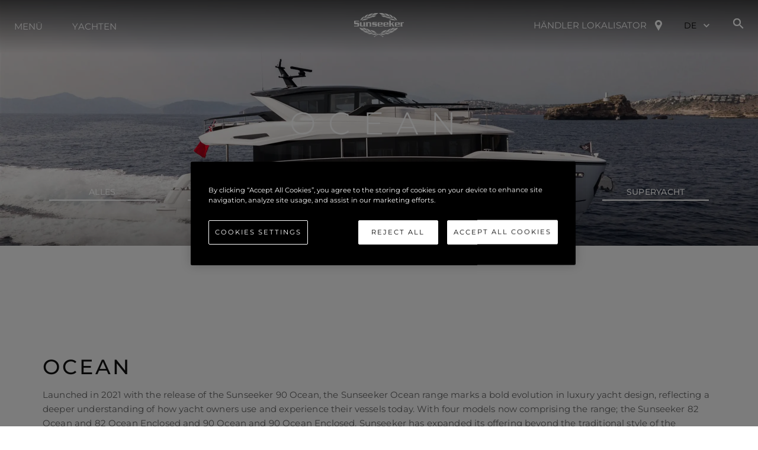

--- FILE ---
content_type: text/javascript;charset=UTF-8
request_url: https://www.sunseeker.com/_next/static/chunks/8945-0613929d3986948c.js
body_size: 20605
content:
"use strict";(self.webpackChunk_N_E=self.webpackChunk_N_E||[]).push([[8945],{11595:(e,n,t)=>{t.d(n,{AD:()=>l,hj:()=>a,nX:()=>r,wV:()=>o});var i=t(30167);let l=e=>{let n={};return e.name||(n.name="Required"),e.email?(0,i.DT)(e.email)||(n.email="Invalid email address"):n.email="Required",e.message||(n.message="Required"),n},a=(e,n)=>{let t={};return n.name||(t.name="Required"),n.email?(0,i.DT)(n.email)||(t.email="Invalid email address"):t.email="Required",n.enquiry_type||(t.enquiry_type="Required"),!n.office_location&&e&&(t.office_location="Required"),n.message||(t.message="Required"),t},o=(e,n)=>{let t={};return n.boat_make||(t.boat_make="Required"),n.boat_model||(t.boat_model="Required"),n.year||(t.year="Required"),n.boat_location||(t.boat_location="Required"),n.tax_paid_status||(t.tax_paid_status="Required"),n.engine_hours||(t.engine_hours="Required"),n.accept_term||(t.accept_term="Required"),n.name||(t.name="Required"),n.phone||(t.phone="Required"),n.email?(0,i.DT)(n.email)||(t.email="Invalid email address"):t.email="Required",n.enquiry_type||(t.enquiry_type="Required"),t},r=e=>{let n={};return e.name||(n.name="Required"),e.email?(0,i.DT)(e.email)||(n.email="Invalid email address"):n.email="Required",n}},13848:(e,n,t)=>{t.d(n,{w:()=>T});var i=t(28888),l=t(37876),a=t(14232),o=t(21053),r=t(46125),s=t(70856),d=t(35578),c=t(43996),u=t(3732),h=t(27038),p=t(18899),x=t(48230),g=t.n(x),m=t(28118),f=t(30167),v=t(82851),b=t.n(v),w=t(38833),y=t(69345),k=t(82075);let j=()=>(0,l.jsx)(y.N,{my:"6",display:{md:"block"},href:"https://www.livroreclamacoes.pt/Inicio/",isExternal:!0,children:(0,l.jsx)(k.E,{src:"/images/pt_logo.png",alt:"livro reclamacoes site logo"})}),C=e=>{var n;let{footerData:t}=e;return(0,l.jsx)(d.az,{w:{base:"100%",md:"20%"},my:"5",children:(0,l.jsx)(h.s,{justifyContent:{base:"space-evenly",md:"unset",lg:"space-evenly"},children:null==t||null==(n=t.socials)?void 0:n.map((e,n)=>(null==e?void 0:e.link)&&(0,l.jsx)(c.N,{href:null==e?void 0:e.link,target:"_blank",rel:"noreferrer noopener",marginLeft:{md:"8px",lg:"5px"},_hover:{textDecoration:"underline"},css:{"&:first-of-type":{marginLeft:0}},children:(0,l.jsx)(k.E,{src:(0,f.qs)(!0)[null==e?void 0:e.type],width:{md:"25px",base:"20px"},height:{md:"25px",base:"20px"},cursor:"pointer",alt:"".concat((null==e?void 0:e.type.charAt(0))+(null==e?void 0:e.type.slice(1).toLowerCase())," logo")})},n))})})};var S=t(45332),z=t(69397);function L(){let e=(0,i._)(["\n  background: black;\n  color: white;\n  min-height: 600px;\n  padding-bottom: 20px;\n  padding-top: 60px;\n"]);return L=function(){return e},e}let E=o.A.div(L()),A=[{title:"information",sub:[{link:"site-map",url:"/site-map"},{link:"contact",url:"/contact-sunseeker"},{link:"careers",url:"/careers"},{link:"cookie-preferences",onClick:e=>{if(e.preventDefault(),"undefined"!==window.OneTrust){var n;null==(n=window.OneTrust)||n.ToggleInfoDisplay()}}}]},{title:"legal",sub:[]},{title:"company",sub:[{link:"heritage",url:"/luxury-yachts/yacht-design"},{link:"innovation",url:"/luxury-yachts/innovation"},{link:"news",url:"/news"},{link:"events",url:"/events"},{link:"about-sunseeker",url:"/luxury-yachts/office"},{link:"lifestyle",url:"/yachting-and-boating-life"},{link:"shop",url:"https://shop.sunseeker.com",target:"_blank"}]}],H=[{title:"information",sub:[{link:"site-map",url:"/site-map"},{link:"contact",url:"/contact-sunseeker"},{link:"cookie-preferences",onClick:e=>{if(e.preventDefault(),"undefined"!==window.OneTrust){var n;null==(n=window.OneTrust)||n.ToggleInfoDisplay()}}}]},{title:"legal",sub:[]},{title:"company",sub:[{url:"/inventory",link:"inventory"},{url:"/luxury-yachts-for-sale",link:"brokerage"},{url:"/luxury-yachts-for-charter",link:"charter"},{link:"news",url:"/news"},{link:"events",url:"/events"},{link:"innovation",url:"/luxury-yachts/innovation"},{link:"company",url:"/luxury-yachts/office"},{link:"team",url:"/luxury-yachts/team"},{link:"lifestyle",url:"/yachting-and-boating-life"},{link:"heritage",url:"/luxury-yachts/yacht-design"}]}],T=e=>{var n,t,i,o,x;let{footerData:v,hideFooterReveal:y}=e,{t:k}=m.Bd("common"),[L,T]=a.useState([]),[W,I]=a.useState(!1);a.useEffect(()=>{var e,n,t;let i=v?[...null==v?void 0:v.links,...null==v?void 0:v.generalLinks,...null==v?void 0:v.dealerLinks,...null==v?void 0:v.landings]:void 0,l=i?[...i.filter(e=>"information"===e.showInFooter).map(e=>({link:e.name,url:"/".concat(e.slug)}))]:[];(null==v?void 0:v.brochure)&&l.push(null==v?void 0:v.brochure);let a=i?i.filter(e=>"legal"===e.showInFooter).map(e=>({link:e.name,url:"/".concat(e.slug)})):[],o=i?i.filter(e=>"company"===e.showInFooter).map(e=>({link:e.name,url:"/".concat(e.slug)})):[],r=A;if(null==v?void 0:v.isDealer){let e=H.find(e=>"company"===e.title);e.sub=[...null==v?void 0:v.dealerLinks,...e.sub],r=H}let s=r.find(e=>"information"===e.title),d=r.find(e=>"legal"===e.title),c=r.find(e=>"company"===e.title);if(s.sub=b().unionWith(s.sub,l,b().isEqual),d.sub=a,c.sub=b().unionWith(c.sub,o,b().isEqual),null==v?void 0:v.isDealer){let e=b().findIndex(null==c?void 0:c.sub,e=>{var n;return(null==e||null==(n=e.link)?void 0:n.toLowerCase())==="co-ownership"}),n=b().findIndex(c.sub,e=>{var n;return(null==e||null==(n=e.link)?void 0:n.toLowerCase())==="charter"});if(-1!==e){let t=null==c?void 0:c.sub[e];null==c||c.sub.splice(e,1),null==c||c.sub.splice(n+1,0,t)}}let u=["company_bio_page","team_page","broker_page","charters_page","lifestyle_pages","innovation","heritage"].filter(e=>{var n;return!(null==v||null==(n=v.siteConfig)?void 0:n.enabledPages.includes(e))}),h={company_bio_page:"company",team_page:"team",broker_page:"brokerage",charters_page:"charter",lifestyle_pages:"lifestyle",events:"events",innovation:"innovation",heritage:"heritage",inventory:"inventory"};(null==v||null==(e=v.siteConfig)?void 0:e.enabledPages.includes("broker_page"))&&(null==v||null==(n=v.siteConfig)?void 0:n.brokerageFeed)==="usa_brokerage"||u.push("inventory"),(null==v||null==(t=v.eventsLink)?void 0:t.showInFooter)!=="company"&&u.push("events");let p=u.map(e=>h[e]);T(r.map(e=>{if("company"!==e.title)return e;let n=e.sub.filter(e=>!p.includes(e.link));return e.sub=n,e}))},[v]);let N=L.length+2;!(null==v?void 0:v.isDealer)&&N++;let P=(0,w.C)(null==v?void 0:v.siteConfig,null==v||null==(n=v.siteConfig)?void 0:n.phone);return(0,l.jsxs)("div",{className:y?"":"fixed-footer",children:[(0,l.jsx)(E,{children:(0,l.jsxs)(r.m,{maxW:"container.xl",overflow:"auto",paddingLeft:{base:"40px",md:"1em",xl:"unset"},paddingRight:{base:"40px",md:"1em",xl:"unset"},children:[(0,l.jsxs)(s.x,{templateColumns:{base:"unset",md:"repeat("+N+", 1fr)"},gap:{base:N,lg:"60px"},mb:"20px",templateRows:{base:"1fr",md:"unset"},children:[(0,l.jsx)(d.az,{w:"85px",children:(0,l.jsx)(c.N,{as:g(),href:"/",_hover:{textDecoration:"underline"},children:(0,l.jsx)(z._,{src:(null==v||null==(t=v.siteConfig)?void 0:t.logo)?(0,f.L3)(null==v||null==(i=v.siteConfig)?void 0:i.logo):"/images/SunseekerLogo.svg",alt:null!=(x=null==v||null==(o=v.siteConfig)?void 0:o.logo_alt_text)?x:"Sunseeker logo"})})}),L.map((e,n)=>{var t;return(0,l.jsxs)(d.az,{w:"100%",children:[(0,l.jsx)(u.E,{color:"white",fontWeight:"800",fontSize:"16px",mb:"16px",textTransform:"capitalize",children:k(e.title)}),null==e||null==(t=e.sub)?void 0:t.map((n,t)=>(0,l.jsxs)(a.Fragment,{children:[(null==n?void 0:n.isBrochureLink)&&(0,l.jsx)("br",{}),(null==n?void 0:n.isBrochureLink)?(0,l.jsx)(u.E,{fontWeight:(null==n?void 0:n.isBrochureLink)?"800":"400",fontSize:"14px",color:"#F2F2F2",textTransform:"capitalize",mb:(null==n?void 0:n.isBrochureLink)?"16px":"0.5rem",lineHeight:"1rem",onClick:()=>{v.isDealer?I(!0):window.open("/range-brochure","_blank")},cursor:"pointer",children:"legal"===e.title?null==n?void 0:n.link:k(n.link)},t):(0,l.jsx)(u.E,{fontWeight:"400",fontSize:"14px",color:"#F2F2F2",textTransform:"capitalize",mb:(null==n?void 0:n.isBrochureLink)?"16px":"0.5rem",lineHeight:"1rem",children:n.url?(0,l.jsx)(c.N,{as:g(),href:null==n?void 0:n.url,_hover:{textDecoration:"underline"},target:null==n?void 0:n.target,children:"legal"===e.title?null==n?void 0:n.link:k(n.link)}):(0,l.jsx)(c.N,{onClick:n.onClick,_hover:{textDecoration:"underline"},children:"legal"===e.title?null==n?void 0:n.link:k(n.link)})},t)]},t))]},n)}),(null==v?void 0:v.isDealer)&&v.siteConfig.domain.split(".").includes("pt")&&(0,l.jsx)(d.az,{w:"100%",children:(0,l.jsx)(h.s,{alignItems:"center",children:(0,l.jsx)(h.s,{children:(0,l.jsx)(u.E,{color:"white",fontWeight:"400",fontSize:"14px",cursor:"pointer",children:(0,l.jsxs)(c.N,{href:"tel:".concat(v.siteConfig.phone),display:{base:"inline",lg:"none"},children:[v.siteConfig.phone,""!=P?" - ".concat(k(P)):""]})})})})}),!(null==v?void 0:v.isDealer)&&(0,l.jsx)(d.az,{w:"100%",children:(0,l.jsx)(h.s,{alignItems:"center",children:(0,l.jsxs)(h.s,{children:[(0,l.jsx)(c.N,{as:g(),href:"/find-a-dealer",_hover:{textDecoration:"underline"},children:(0,l.jsx)(p.B,{})}),(0,l.jsx)(u.E,{color:"white",fontWeight:"800",fontSize:"16px",ml:"3",cursor:"pointer",children:(0,l.jsx)(c.N,{as:g(),href:"/find-a-dealer",_hover:{textDecoration:"underline"},cursor:"pointer",children:k("dealer-locator")})})]})})})]}),(0,l.jsxs)(d.az,{display:{base:"block",md:"flex"},justifyContent:"space-between",alignItems:"center",children:[(0,l.jsx)(C,{footerData:v}),(null==v?void 0:v.isDealer)&&v.siteConfig.domain.split(".").includes("pt")&&(0,l.jsx)(d.az,{display:{base:"none",md:"flex"},children:(0,l.jsx)(j,{})})]}),(0,l.jsx)(d.az,{as:"hr",borderColor:"#979797"}),(null==v?void 0:v.isDealer)&&v.siteConfig.domain.split(".").includes("pt")&&(0,l.jsx)(d.az,{display:{base:"flex",md:"none"},justifyContent:"center",children:(0,l.jsx)(j,{})}),(0,l.jsx)(u.E,{fontSize:{md:"15.4px",base:"9px"},fontWeight:"400",letterSpacing:"0.15px",className:"text-light",mt:"50px",children:k("copyright",{year:new Date().getFullYear(),siteName:!(null==v?void 0:v.isDealer)||["sunseekerusa.com","sunseekergulf.com","sunseekersingapore.com"].includes(v.siteConfig.domain)?"Sunseeker":"Sunseeker London Group"})}),(0,l.jsx)("span",{dangerouslySetInnerHTML:{__html:"\x3c!-- Build Version: ".concat("".concat("fc2a2b3").trim()," --\x3e")}})]})}),(0,l.jsx)(S.t,{open:W,onClose:()=>I(!1),brochure:null==v?void 0:v.brochure})]})}},18899:(e,n,t)=>{t.d(n,{B:()=>l});var i=t(37876);t(14232);let l=e=>{let{className:n}=e;return(0,i.jsx)("svg",{width:"12",height:"18",viewBox:"0 0 12 18",fill:"none",xmlns:"http://www.w3.org/2000/svg",className:n,children:(0,i.jsx)("path",{d:"M11.3913 8.3271C11.7681 7.57009 12 6.70093 12 5.80374C12 2.60748 9.30435 0 6 0C2.69565 0 0 2.60748 0 5.80374C0 6.70093 0.231884 7.57009 0.608696 8.3271C0.608696 8.3271 0.724638 8.57944 0.753623 8.60748L6 18L11.1884 8.74766C11.2464 8.63551 11.3913 8.3271 11.3913 8.3271ZM6 2.91589C7.65217 2.91589 8.98551 4.20561 8.98551 5.80374C8.98551 7.40187 7.65217 8.71963 6 8.71963C4.34783 8.71963 3.01449 7.42991 3.01449 5.83178C3.01449 4.23364 4.34783 2.91589 6 2.91589Z",fill:"white"})})}},21430:(e,n,t)=>{t.d(n,{EA:()=>s,EM:()=>p,Gk:()=>d,It:()=>h,Sj:()=>r,aN:()=>c,fP:()=>l,ii:()=>o,tH:()=>u,zc:()=>a});var i=t(91040);let l=i.A.create({baseURL:"/api/brokerage-slg-feed-boats"}),a=i.A.create({baseURL:"/api/brokerage-slg-feed-boat-detail"}),o=i.A.create({baseURL:"/api/charter-slg-feed-boats"});i.A.create({baseURL:"/api/charter-slg-feed-boat-detail"});let r=i.A.create({baseURL:"/api/brokerage-usa-feed-boats"}),s=i.A.create({baseURL:"/api/brokerage-usa-feed-boat-detail"}),d=i.A.create({baseURL:"/api/usa-inventory-feed-boats"}),c=i.A.create({baseURL:"/api/search"}),u=i.A.create({baseURL:"/api/dealer-locator"}),h=i.A.create({baseURL:"/api/contact"}),p=i.A.create({baseURL:"/api/brochure"});i.A.create({baseURL:"/api/recaptcha"})},24943:(e,n,t)=>{t.d(n,{W:()=>c});var i=t(37876),l=t(14232),a=t(77328),o=t.n(a),r=t(89099),s=t(30167);let d={bg:"bg-BG",en:"en-GB","en-US":"en-US",it:"it-IT",fr:"fr-FR",es:"es-ES",ru:"ru-RU",zh:"zh-CN",pt:"pt-PT",de:"de-DE",tr:"tr-TR",pl:"pl-PL",nl:"nl-NL",ar:"ar-AE"},c=e=>{var n;let{meta:t,siteConfig:a,image:c="/images/0d24acdb5bd9675cd9f8ea8c5de73862/en/HOMEPAGE-LAUNCH.jpg",schema:u=null}=e,h=(0,r.useRouter)(),p=(null==a?void 0:a.domain)?"https://www.".concat(null==a?void 0:a.domain):null,x=p?"".concat(p,"/").concat(h.locale):null,g=p?"".concat(p).concat("en"!==h.locale?"/".concat(h.locale):""):null,m={"@context":"http://schema.org","@type":"WebSite","@id":"#website",url:x,name:null==a?void 0:a.name},f=null!=(n=null==a?void 0:a.socials)?n:[],v={"@context":"http://schema.org","@type":"Organization",url:"".concat(x).concat(h.asPath),sameAs:f.map(e=>e.link),"@id":"#organization",name:null==a?void 0:a.name,logo:(null==a?void 0:a.logo)?(0,s.L3)(null==a?void 0:a.logo):"".concat(p,"/images/SunseekerLogo.svg")};return(0,i.jsxs)(o(),{children:[(0,i.jsx)("title",{children:null==t?void 0:t.title}),(0,i.jsx)("meta",{name:"description",content:null==t?void 0:t.description}),(0,i.jsx)("meta",{name:"og:description",content:null==t?void 0:t.description},"description"),(0,i.jsx)("meta",{property:"og:title",content:null==t?void 0:t.title},"og:title"),(0,i.jsx)("meta",{property:"og:type",content:"website"},"og:type"),(0,i.jsx)("meta",{property:"og:url",content:"".concat(g).concat("/"!==h.asPath?h.asPath:"")},"og:url"),(0,i.jsx)("meta",{property:"og:description",content:null==t?void 0:t.description},"og:description"),c&&(0,i.jsx)("meta",{property:"og:image",content:(0,s.L3)(c,627,1200,627,1200)}),(0,i.jsx)("meta",{property:"og:site_name",content:null==a?void 0:a.name},"og:site_name"),(0,i.jsx)("meta",{property:"og:locale",content:h.locale}),x&&(0,i.jsx)("link",{rel:"canonical",href:"".concat(g).concat("/"!==h.asPath?h.asPath:"")}),p&&(0,i.jsx)("link",{rel:"alternate",href:"".concat(p).concat("/"!==h.asPath?h.asPath:""),hrefLang:"x-default"}),p&&a.languages.map((e,n)=>{var t;return(0,i.jsx)("link",{rel:"alternate",href:"".concat(p).concat("en"===e||"en-US"===e?"":"/"+e).concat("/"!==h.asPath?h.asPath:""),hrefLang:null!=(t=d[e])?t:e},n)}),(0,i.jsx)("meta",{name:"twitter:card",content:"summary"}),(0,i.jsx)("meta",{name:"twitter:description",content:null==t?void 0:t.description}),(0,i.jsx)("meta",{name:"twitter:title",content:null==t?void 0:t.title}),f.map((e,n)=>{if("TWITTER"!==e.type)return null;let t=e.link.replace(/(.*)\.com\//,"");return(0,i.jsxs)(l.Fragment,{children:[(0,i.jsx)("meta",{name:"twitter:site",content:"@".concat(t)}),(0,i.jsx)("meta",{name:"twitter:creator",content:"@".concat(t)})]},n)}),p&&(0,i.jsx)("script",{type:"application/ld+json",dangerouslySetInnerHTML:{__html:JSON.stringify(m)}}),p&&(0,i.jsx)("script",{type:"application/ld+json",dangerouslySetInnerHTML:{__html:JSON.stringify(v)}}),u&&(0,i.jsx)("script",{type:"application/ld+json",dangerouslySetInnerHTML:{__html:JSON.stringify(u)}})]})}},31916:(e,n,t)=>{t.d(n,{W:()=>l});var i=t(37876);t(14232);let l=e=>{let{darkMode:n=!1}=e;return(0,i.jsxs)("svg",{width:"18",height:"18",viewBox:"0 0 18 18",fill:"none",xmlns:"http://www.w3.org/2000/svg",children:[(0,i.jsx)("path",{fillRule:"evenodd",clipRule:"evenodd",d:"M12.502 11H11.708L11.432 10.726C12.407 9.58897 13 8.11497 13 6.49997C13 2.90997 10.09 -3.24249e-05 6.5 -3.24249e-05C2.91 -3.24249e-05 0 2.90997 0 6.49997C0 10.09 2.91 13 6.5 13C8.115 13 9.588 12.408 10.725 11.434L11.001 11.708V12.5L15.999 17.491L17.49 16L12.502 11ZM6.5 11C4.014 11 2 8.98597 2 6.49997C2 4.01497 4.014 1.99997 6.5 1.99997C8.985 1.99997 11 4.01497 11 6.49997C11 8.98597 8.985 11 6.5 11Z",fill:n?"black":"white"}),(0,i.jsx)("mask",{id:"mask0","mask-type":"alpha",maskUnits:"userSpaceOnUse",x:"0",y:"0",width:"18",height:"18",children:(0,i.jsx)("path",{fillRule:"evenodd",clipRule:"evenodd",d:"M12.502 11H11.708L11.432 10.726C12.407 9.58897 13 8.11497 13 6.49997C13 2.90997 10.09 -3.24249e-05 6.5 -3.24249e-05C2.91 -3.24249e-05 0 2.90997 0 6.49997C0 10.09 2.91 13 6.5 13C8.115 13 9.588 12.408 10.725 11.434L11.001 11.708V12.5L15.999 17.491L17.49 16L12.502 11ZM6.5 11C4.014 11 2 8.98597 2 6.49997C2 4.01497 4.014 1.99997 6.5 1.99997C8.985 1.99997 11 4.01497 11 6.49997C11 8.98597 8.985 11 6.5 11Z",fill:n?"black":"white"})}),(0,i.jsx)("g",{mask:"url(#mask0)",children:(0,i.jsx)("rect",{x:"-3",y:"-3",width:"24",height:"24",fill:n?"black":"white"})})]})}},38833:(e,n,t)=>{t.d(n,{C:()=>l});var i=function(e){return e.Fixed="+351 289",e.Mobile="+351 91",e}({});let l=(e,n)=>{var t;return(null==e||null==(t=e.domain)?void 0:t.split(".").includes("pt"))?(null==n?void 0:n.startsWith(i.Fixed))?"phone-label-fixed":"phone-label-mobile":""}},45332:(e,n,t)=>{t.d(n,{t:()=>S});var i=t(28888),l=t(37876);t(14232);var a=t(10184),o=t(22426),r=t(22613),s=t(95539),d=t(6078),c=t(51362),u=t(96491),h=t(98772),p=t(95812),x=t(35578),g=t(3732),m=t(27038),f=t(21053),v=t(39593),b=t(21430),w=t(28118),y=t(11595),k=t(5256);function j(){let e=(0,i._)(["\n  color: rgba(0, 0, 0, 0.8);\n  font-size: 16px;\n  font-weight: 400;\n  line-height: 25px;\n  text-transform: capitalize;\n\n  @media (max-width: 768px) {\n    font-size: 13px;\n  }\n"]);return j=function(){return e},e}let C=f.A.label(j()),S=e=>{let{open:n,onClose:t,brochure:i}=e,{t:f}=(0,w.Bd)("common"),j=(0,v.Wx)({initialValues:{newsletter:!1,name:"",email:""},validate:y.nX,onSubmit:async(e,n)=>{let{setSubmitting:i,setErrors:l}=n;try{var a;let{data:n}=await b.EM.post(null,{domain:"sunseeker.com",submission_url:window.location.href,...e});return(null==(a=n.brochureDownload)?void 0:a.success)&&((0,k.d_)("rangeBrochureDownload",{Name:e.name,"Email address":e.email,Newsletter:e.newsletter}),window.open("","_blank").location="/range-brochure",t()),n}catch(e){l({name:"There was a problem. Please try again."})}finally{i(!1)}}});return(0,l.jsx)(l.Fragment,{children:(0,l.jsxs)(a.aF,{isOpen:n,onClose:t,children:[(0,l.jsx)(o.m,{}),(0,l.jsxs)(r.$,{background:"white",children:[(0,l.jsx)(s.s,{}),(0,l.jsx)(d.c,{children:(0,l.jsx)("form",{onSubmit:j.handleSubmit,children:(0,l.jsxs)(x.az,{backgroundColor:"white",px:"20px",py:"20px",children:[(0,l.jsx)(g.E,{mb:{base:"40px"},fontSize:{base:"13px",md:"16px"},lineHeight:{base:"26px"},fontWeight:{base:"400"},children:null==i?void 0:i.link}),(0,l.jsxs)(c.T,{spacing:{base:"20px",md:"40px"},children:[(0,l.jsxs)(l.Fragment,{children:[(0,l.jsxs)(x.az,{w:"100%",children:[(0,l.jsxs)(C,{children:[f("name")," *"]}),(0,l.jsx)(u.p,{variant:"flushed",color:"black",borderColor:"black",focusBorderColor:"black",name:"name",onChange:j.handleChange,value:j.values.name}),j.errors.name?(0,l.jsx)(x.az,{color:"red",children:j.errors.name}):null]}),(0,l.jsxs)(x.az,{w:"100%",children:[(0,l.jsxs)(C,{children:[f("email")," *"]}),(0,l.jsx)(u.p,{variant:"flushed",color:"black",borderColor:"black",focusBorderColor:"black",name:"email",onChange:j.handleChange,value:j.values.email}),j.errors.email?(0,l.jsx)(x.az,{color:"red",children:j.errors.email}):null]}),(0,l.jsx)(x.az,{w:"100%",children:(0,l.jsx)(h.S,{name:"newsletter",onChange:j.handleChange,value:"1",children:f("keep-me-up-to-date")})})]}),(0,l.jsx)(m.s,{justifyContent:"center",children:(0,l.jsx)(p.$,{width:{base:"100%",md:"unset"},colorScheme:"black",textTransform:"uppercase",variant:"solid",color:"white",background:"black",borderRadius:"0",fontWeight:"500",fontSize:{base:"12px",md:"16px"},lineHeight:"50px",px:"70px",height:"50px",type:"submit",disabled:j.isSubmitting,children:"DOWNLOAD NOW"})})]})]})})})]})]})})}},46155:(e,n,t)=>{t.d(n,{L:()=>a});var i=t(28888);function l(){let e=(0,i._)(["\n  .react-player {\n    height: 56.25vw !important; /* Given a 16:9 aspect ratio, 9/16*100 = 56.25 */\n    left: 50%;\n    min-height: 100vh;\n    min-width: 177.77vh; /* Given a 16:9 aspect ratio, 16/9*100 = 177.77 */\n    position: absolute;\n    transform: translateX(-50%);\n    width: 100vw !important;\n  }\n"]);return l=function(){return e},e}let a=t(21053).A.div(l())},66778:(e,n,t)=>{t.d(n,{X:()=>v});var i=t(37876),l=t(14232),a=t(71909),o=t(33981),r=t(84894),s=t(35578),d=t(28118),c=t(89841),u=t(30167),h=t(86471);let p=e=>{let{theme:n,tabList:t,selectedValue:a,onTabChange:o,browseSections:r,isInHeader:d,t:c}=e,[p,x]=(0,l.useState)(!1),[g,m]=(0,l.useState)(()=>{if(r)return c("browse-sections");if(a){let e=null==t?void 0:t.find(e=>(e.id||e)===a);return e?e.name||e:""}return""}),f=(0,l.useRef)(null);(0,l.useEffect)(()=>{let e=e=>{f.current&&!f.current.contains(e.target)&&x(!1)};return document.addEventListener("mousedown",e),()=>document.removeEventListener("mousedown",e)},[]);let v=function(e){let n=arguments.length>1&&void 0!==arguments[1]?arguments[1]:null;n&&n.file?(window.open((0,u.iw)(n.file),"_blank","noopener,noreferrer"),m("Download Brochure: ".concat(n.name))):o&&(n?o(e.id,n):o(e.id||e),m(e.name||e)),x(!1)};return(0,i.jsxs)(s.az,{position:"relative",ref:f,children:[(0,i.jsxs)(s.az,{borderBottom:d?"none":"1px solid rgb(255, 255, 255)",minW:{base:"150px",md:"200px"},margin:"auto",border:"0",borderRadius:"0",borderBottomColor:n,textTransform:"uppercase",textAlign:"center",fontSize:{md:"15px",base:"14px"},fontWeight:"400",whiteSpace:"break-spaces",color:n,cursor:"pointer",bg:"transparent",px:3,py:2,minH:"40px",display:"flex",alignItems:"center",justifyContent:"center",position:"relative",onClick:()=>x(!p),children:[g,(0,i.jsx)(s.az,{position:"absolute",right:"8px",top:"50%",transform:"translateY(-50%) ".concat(p?"rotate(180deg)":"rotate(0deg)"),transition:"transform 0.2s",display:"flex",alignItems:"center",children:(0,i.jsx)(h.Q8,{size:12,darkMode:"black"===n})})]}),p&&(0,i.jsxs)(s.az,{position:"absolute",top:"100%",left:"0",right:"0",bg:"white",border:"1px solid #ccc",borderTop:"none",zIndex:1e3,overflowY:"auto",boxShadow:"0 2px 4px rgba(0,0,0,0.1)",minW:"250px",children:[r&&(0,i.jsx)(s.az,{px:3,py:2,textTransform:"uppercase",fontSize:{md:"15px",base:"14px"},color:"#999",cursor:"default",children:c("browse-sections")}),null==t?void 0:t.map((e,n)=>e.items&&e.items.length>0?e.items.map(n=>(0,i.jsxs)(s.az,{px:4,py:2,textTransform:"uppercase",fontSize:{md:"12px",base:"12px"},color:"black",cursor:"pointer",_hover:{bg:"gray.100"},onClick:()=>v(e,n),children:["Download Brochure: ",n.name]},n.uid)):(0,i.jsx)(s.az,{px:4,py:2,textTransform:"uppercase",fontSize:{md:"12px",base:"12px"},color:"black",cursor:"pointer",_hover:{bg:"gray.100"},onClick:()=>v(e),children:e&&e.name?e.name:e},n))]})]})},x=e=>{let{theme:n="black",tabList:t,display:a,selectedValue:o,onTabChange:r,browseSections:u=!1,isInHeader:h=!1}=e,[x]=(0,l.useContext)(c.B),{t:g}=(0,d.Bd)("common");return(0,i.jsx)(s.az,{mx:"auto",display:a,alignContent:"center",marginBottom:"-1.5px",borderBottom:h?"1px solid rgb(255, 255, 255)":"none",mt:"15px",sx:{div:{color:(null==x?void 0:x.heroHeaderDarkMode)&&!h?"black":null}},w:"200px",children:(0,i.jsx)(p,{theme:n,tabList:t,selectedValue:o,onTabChange:r,browseSections:u,isInHeader:h,t:g})})};var g=t(91921),m=t(39955),f=t(92730);let v=e=>{let{tabList:n=[],theme:t="black",headerTab:s=!1,isInHeader:d=!1,selectedValue:u="",onTabChange:h,showTabs:p=!0,tabPos:v,selectedTabIndex:b=-1,isInHero:w=!1,browseSections:y=!1,tabsNoWrap:k=!1,stopTab:j=!1}=e,[C]=(0,l.useContext)(c.B),S=(0,l.useRef)(null),[z,L]=(0,l.useState)(-1),E={hide:{opacity:1,overflow:"hidden"},show:{opacity:1,overflow:"visible",height:"auto",transition:{duration:.5,staggerChildren:.3}}};return(0,l.useEffect)(()=>{if(v){let e=S.current.getBoundingClientRect(),n=document.body.getBoundingClientRect();v(e.top-n.top)}},[S,v]),(0,i.jsx)(m.a,{display:p?"block":"none",ref:S,children:(0,i.jsx)(()=>d?(0,i.jsx)(x,{theme:t,display:{base:"flex"},tabList:n,selectedValue:u,onTabChange:h,browseSections:y,isInHeader:d}):(0,i.jsxs)(i.Fragment,{children:[(0,i.jsx)(x,{display:{base:"block",lg:"none"},theme:t,tabList:n,onTabChange:h,selectedValue:u,browseSections:y}),w?(0,i.jsx)(o.t,{overflow:"visible",defaultIndex:b,index:b,sx:{"div.chakra-tabs div.chakra-tabs__tablist.specTabs button":{color:(null==C?void 0:C.heroHeaderDarkMode)?"black":null},".specTabs.chakra-tabs__tablist button::after":{background:(null==C?void 0:C.heroHeaderDarkMode)?"black":null},".specTabs.chakra-tabs__tablist.white button":{color:(null==C?void 0:C.heroHeaderDarkMode)?"black":null}},children:(0,i.jsx)(r.w,{className:"specTabs ".concat(t," ").concat(s?"headerTab":""),display:{base:"none",lg:"block"},overflow:"visible",children:n.map(e=>e.hideFromNav?null:(0,i.jsx)(a.o,{borderBottom:"none",color:t,onClick:()=>{h&&(h(null==e?void 0:e.id),L(null==e?void 0:e.id))},whiteSpace:k?"nowrap":null,sx:{color:(null==C?void 0:C.heroHeaderDarkMode)?"black !important":null,"::after":{background:(null==C?void 0:C.heroHeaderDarkMode)?"black !important":null}},children:e&&e.name?e.name:e},e&&e.id?"tab-".concat(e.id):e))})}):(0,i.jsx)(r.w,{className:"specTabs ".concat(t," ").concat(s?"headerTab":""),display:{base:"none",lg:"block"},as:f.P.div,variants:E,initial:"hide",animate:"show",overflow:"visible",children:n.map(e=>{var n,l,o;return e.hideFromNav?null:(0,i.jsxs)(a.o,{borderBottom:"none",initial:j?"visible":"hide",as:f.P.button,animate:"show",color:t,onClick:()=>{var n;h&&h(null==e?void 0:e.id),(null==(n=e.items)?void 0:n.length)===1&&(!1===e.showModal?e.download(e.items[0].file):e.showModal(!0,e.items[0]))},onMouseEnter:()=>{h&&L(null==e?void 0:e.id)},onMouseLeave:()=>{h&&L(-1)},whiteSpace:k?"nowrap":null,sx:{color:(null==C?void 0:C.heroHeaderDarkMode)?"black !important":null,"::after":{background:(null==C?void 0:C.heroHeaderDarkMode)?"black !important":null}},fontWeight:"download-brochure"===e.id||"download-specs"===e.id?"bold !important":"500",children:[(null==(n=e.items)?void 0:n.length)>1&&(0,i.jsx)("ul",{hidden:z!==(null==e?void 0:e.id),style:{top:"-".concat((null==(l=e.items)?void 0:l.length)*25,"px"),position:"absolute",minWidth:"180px"},children:null==(o=e.items)?void 0:o.map((n,t)=>(0,i.jsx)("li",{style:{lineHeight:"15px",marginTop:"10px"},children:(0,i.jsx)(g.E,{fontWeight:"500",_hover:{fontWeight:"bold"},onClick:()=>{!1===e.showModal?e.download(n.file):e.showModal(!0,n)},children:n.name})},t))}),e&&e.name?e.name:e]},e&&e.id?"tab-".concat(e.id):e)})})]}),{})})}},66972:(e,n,t)=>{t.d(n,{m:()=>U});var i=t(28888),l=t(37876),a=t(14232),o=t(21053),r=t(19357),s=t(35578),d=t(3732),c=t(27038),u=t(76242),h=t(86471),p=t(48230),x=t.n(p),g=t(92730),m=t(33805),f=t(40625),v=t(28118),b=t(30167),w=t(60306),y=t(55062),k=t(75888),j=t(46155),C=t(89099),S=t(59803),z=t(39955),L=t(91921),E=t(24747),A=t(95812),H=t(82818);let T=e=>{let{darkMode:n,textAlignment:t,textVariants:i,title:a,viewMore:o}=e;return(0,l.jsxs)(s.az,{flexDirection:"column",display:"flex",borderBottomColor:n?"black":"white",maxW:{base:"auto",md:"45%"},marginTop:{base:0,md:"auto"},height:"auto !important",width:"100%",children:[(0,l.jsx)(d.E,{textAlign:{base:"center",md:t},fontWeight:"300",fontSize:{base:"22px",sm:"24px",md:"35px",lg:"auto"},letterSpacing:{base:"3px",md:"1px",lg:"auto"},lineHeight:{base:"33px",md:"50px"},textTransform:"uppercase",color:n?"black":"white",as:g.P.p,variants:i,children:a}),(null==o?void 0:o.link)&&(0,l.jsx)(c.s,{marginLeft:{base:"auto",md:"unset"},marginRight:{base:"auto",md:"unset"},marginTop:{base:"10px",md:"unset"},justifyContent:"left"===t?"flex-start":"flex-end",height:"auto !important",children:(0,l.jsx)(H.l,{link:null==o?void 0:o.link,className:"view-more",text:null==o?void 0:o.text,textAlign:"flex-end",mobileAlign:"flex-start",darkMode:n,withChevron:!1})})]})},W=e=>{let{darkMode:n,textVariants:t,viewMore:i,title:a,atl_ego_title:o,alt_ego_viewMore:r}=e;return(0,l.jsxs)(s.az,{className:"wrapper",position:"absolute",left:"0",top:"0",height:"100%",width:"100%",px:{base:"0",md:"100px"},py:{base:"100px",md:"200px"},margin:"auto",color:"#FFF",display:"flex",flexDirection:{base:"column",md:"row"},alignItems:{base:"center",md:"flex-end"},justifyContent:"center",zIndex:"9",children:[(0,l.jsx)(T,{darkMode:n,textAlignment:"right",textVariants:t,title:a,alt:a,viewMore:i}),(0,l.jsx)(s.az,{borderBottom:"1px solid transparent",transform:"translateY(-3px)\n      translateX(5px)\n      rotate(110deg)",width:{sm:"80px",md:"100px",lg:"200px"},marginTop:{sm:"30px",md:"0px"},marginLeft:"15px",borderColor:n?"black":"white",height:"47px !important",display:{base:"none",md:"block"}}),(0,l.jsx)(s.az,{borderBottom:"1px solid transparent",borderColor:n?"black":"white",height:"auto !important",margin:{base:"30px 0",md:"0px"},display:{base:"block",md:"none"},width:"90%"}),(0,l.jsx)(T,{darkMode:n,textAlignment:"left",textVariants:t,title:o,alt:o,viewMore:r})]})},I=e=>{var n;let{triggerOnce:t,item:i,positioning:o,textAlign:r,darkMode:s,isInternational:d}=e,{ref:c,inView:u}=(0,f.Wx)({triggerOnce:t}),h=(0,m.s)(),p=(0,C.useRouter)(),{i18n:x}=v.Bd("common");a.useEffect(()=>{u&&h.start("visible"),u||h.start("hidden")},[h,u]);let b={hidden:{y:100,opacity:0},visible:{y:0,opacity:1,transition:{type:"tween",duration:1}}},w={hidden:{opacity:0},visible:{opacity:1,transition:{staggerChildren:.5,duration:1}}};return i.headline2?(0,l.jsx)(W,{darkMode:s,textVariants:w,viewMore:{link:i.buttonLink,text:i.buttonText},title:i.headline,alt:i.image_alt,atl_ego_title:i.headline2,alt_ego_viewMore:{link:i.buttonLink2,text:i.buttonText2}}):(null==i?void 0:i.headline)?(0,l.jsxs)(S.s,{as:g.P.div,initial:"hidden",height:"auto !important",animate:h,variants:w,alignItems:"center",color:"white",flexDirection:"column",justifyContent:"center",textAlign:"center",zIndex:"1",position:"absolute",width:{base:"80%",md:"auto"},...o,children:[(0,l.jsxs)(z.a,{mb:(null==i?void 0:i.tagline)?"15px":0,height:"auto !important",textAlign:{base:"center",md:r},inlineSize:"100%",overflowWrap:"break-word",children:[(0,l.jsx)(L.E,{as:g.P.h1,ref:c,variants:b,fontSize:"55px",mb:"5px",textTransform:"uppercase",lineHeight:{xl:"50px"},color:s?"black":"white",sx:{"@media only screen and (max-width: 450px)":{fontSize:"9vw"},"@media only screen and (max-width: 320px)":{fontSize:"32px"}},children:null==i?void 0:i.headline}),(null==i?void 0:i.tagline)&&(0,l.jsx)(L.E,{as:g.P.p,variants:b,className:"text-light",fontSize:"22px",py:"0",color:s?"black":"white",children:null==i?void 0:i.tagline}),(0,l.jsx)(E.c,{as:g.P.div,variants:{hidden:{width:0},visible:{width:"auto",transition:{duration:1}}},mb:"15px",height:"auto !important",borderColor:s?"#000000":"#ffffff",mt:(null==i?void 0:i.tagline)?"10px":"15px"})]}),(0,l.jsx)(S.s,{mb:"20px",height:"auto !important",width:"100%",flexDir:"row",justifyContent:{base:"center",lg:"left"===r?"flex-start":"right"===r?"flex-end":"center"},inlineSize:"100%",overflowWrap:"break-word",children:(0,l.jsx)(A.$,{as:g.P.button,variants:{hidden:{y:100,opacity:0},visible:{y:0,opacity:1,transition:{duration:1}}},whileHover:{fontWeight:"600"},textTransform:"uppercase",variant:"link",colorScheme:"white",borderRadius:"60px",fontWeight:"400",fontSize:"20px",letterSpacing:"4px",textAlign:{base:"center",md:r},color:s?"black":"white",_hover:{textDecoration:"none"},sx:{"@media only screen and (max-width: 600px)":{fontSize:"20px",whiteSpace:"normal",wordWrap:"break-word"}},onClick:()=>{var e;return p.push(!d&&(null==(e=i.buttonLinkDealer)?void 0:e.length)>0?i.buttonLinkDealer:null==i?void 0:i.buttonLink,void 0,{locale:x.language})},children:!d&&(null==(n=i.buttonTextDealer)?void 0:n.length)>0?i.buttonTextDealer:null==i?void 0:i.buttonText})}),(0,l.jsx)(S.s,{children:(0,l.jsx)(z.a,{height:"100px"})})]}):null};var N=t(89841),P=t(23333),B=t(42291);function R(){let e=(0,i._)(["\n  background: ",";\n  background-blend-mode: ",";\n  background-color: #0000003d;\n  background-position: ",";\n  background-size: cover;\n  height: 100%;\n  width: 100%;\n  position: relative;\n  video {\n    /* position: fixed; */\n    bottom: 0;\n    min-height: 100%;\n    min-width: 100%;\n    object-fit: cover;\n    right: 0;\n  }\n"]);return R=function(){return e},e}function D(){let e=(0,i._)(["\n  // min-width: 100vw;\n  overflow: hidden;\n  position: relative;\n"]);return D=function(){return e},e}function M(){let e=(0,i._)(["\n  align-items: center;\n  bottom: 0px;\n  color: white;\n  display: flex;\n  flex-direction: column;\n  height: 50% !important;\n  justify-content: center;\n  left: 0;\n  position: absolute;\n  text-align: center;\n  width: 100%;\n  z-index: 1;\n  @media (max-width: 768px) {\n    bottom: 31px;\n    height: 65% !important;\n    padding: 25px;\n  }\n"]);return M=function(){return e},e}let F=(0,o.A)(g.P.div,{shouldForwardProp:e=>(0,B.A)(e)&&!["img","bottom_fade","overlay","legalPage"].includes(e)})(R(),e=>e.bottom_fade?"linear-gradient(180deg, rgba(255, 255, 255, 0) 0%, rgba(0,0,0,0.8) 100%),url('".concat(e.img,"')"):"url('".concat(e.img,"')"),e=>e.bottom_fade?"multiply, normal":e.overlay?"overlay":"",e=>e.legalPage?"right":"center"),q=o.A.div(D()),O=(0,o.A)(g.P.div)(M()),U=e=>{let{legalPage:n=!1,sliderItems:t=[],mobileSliderItems:i=[],type:o,header:p,height:C="100vh",mobileLetterSpacing:S="0.28em",mobileHeight:z,position:L="midCenter",hasArrow:E=!1,hasHeadlineText:A=!1,headlineText:H="Strong headline text",subHeading:T="",subHeadelineText:W="",headlineCtaLink:B="",headlineCtaCopy:R="button text",hasTab:D=!1,textWidth:M="55%",letterSpacing:U="big",hasSubHeading:V=!1,hasUnderline:X=!1,mobileHeaderPosition:J="flex-end",overlay:Y=!1,hasViewMore:G,viewMore:Z,triggerOnce:$=!1,arrowClick:Q=!0,capitalize:K=!0,showViewMoreOnMobile:ee=!1,isInternational:en}=e;var et={dots:!1,arrows:!1,infinite:!0,speed:500,slidesToShow:1,slidesToScroll:1,lazyLoad:!0,initialSlide:Math.floor((null==t?void 0:t.length)/2),fade:!1,autoplay:!0,autoplaySpeed:4e3};let[ei,el]=(0,a.useContext)(N.B),{flexAlign:ea,headerAlign:eo}=(0,b.zW)(L),[er]=(0,P.U)("(max-width: 768px)"),[es,ed]=(0,a.useState)(!1),[ec,eu]=(0,a.useState)(!1),[eh]=(0,P.U)("(min-width: 48em)");(0,a.useEffect)(()=>{t&&(null==t?void 0:t.length)>0&&(ed(t[0].use_dark_mode||!1),el({...ei,heroHeaderDarkMode:t[0].use_dark_mode}))},[t]);let{ref:ep,inView:ex}=(0,f.Wx)({triggerOnce:$}),eg=(0,m.s)(),{t:em,i18n:ef}=v.Bd("common"),ev="center"==eo?eo:"right"==eo?"flex-end":"flex-start";a.useEffect(()=>{ex&&eg.start("visible"),ex||eg.start("hidden")},[eg,ex]);let eb={hidden:{opacity:0},visible:{opacity:1,transition:{staggerChildren:.5,duration:1}}};a.useEffect(()=>{eu(!0)},[]);let[ew,ey]=(0,w.lW)();return(0,l.jsxs)(s.az,{"data-testid":"header-hero",bgColor:"#000",sx:{"@media (max-width: 1324px)":{minHeight:z},"@media (min-width: 1325px)":{minHeight:C}},pos:"relative",children:[(0,l.jsx)(r.A,{...et,children:null==t?void 0:t.map(e=>{var a,r,s,d,c,u,h,p,x,g,m,f,v,w,y;let C,S;switch((null==e?void 0:e.headline_alignment)&&(S=String(null==e?void 0:e.headline_alignment).toLowerCase().includes("right")?"right":String(null==e?void 0:e.headline_alignment).toLowerCase().includes("center")?"center":"left"),null==e?void 0:e.headline_alignment){case"topRight":C={top:{base:"100px",md:"100px"},left:{base:"50%",md:"auto"},right:{lg:"100px"},transform:{base:"translateX(-50%)",md:"auto"}};break;case"topLeft":C={top:{base:"100px"},left:{base:"50%",lg:"100px"},transform:{base:"translateX(-50%)",lg:"auto"}};break;case"topCenter":C={top:{base:"100px"},left:{base:"50%"},transform:{base:"translateX(-50%)"}};break;case"bottomRight":C={top:{base:"auto"},left:{base:"50%",lg:"auto"},bottom:{base:"100px"},right:{lg:"100px"},transform:{base:"translateX(-50%)",lg:"auto"}};break;case"bottomLeft":C={top:{base:"auto"},left:{base:"50%",lg:"100px"},bottom:{base:"100px"},transform:{base:"translateX(-50%)",lg:"auto"}};break;case"bottomCenter":C={top:{base:"auto"},bottom:{base:"100px"},left:{base:"50%"},transform:{base:"translateX(-50%)"}};break;case"middleLeft":C={top:{base:"50%"},left:{base:"50%",lg:"100px"},transform:{base:"translate(-50%, -50%)",lg:"translateY(-50%)"}};break;case"middleRight":C={left:{base:"50%",lg:"auto"},top:{base:"50%"},right:{lg:"100px"},transform:{base:"translate(-50%, -50%)",lg:"translateY(-50%)"}};break;default:C={top:{base:"50%"},left:{base:"50%"},transform:{base:"translate(-50%, -50%)"}}}return eh&&(null==e?void 0:e.type)==="video"?(0,l.jsxs)(q,{"data-testid":"slide-video-container",children:[(0,l.jsx)(j.L,{"data-testid":"full-height-video-container",parentHeight:!0,children:er&&(null==e||null==(r=e.mobile_video_url)?void 0:r.length)>0?(0,l.jsx)(k.J,{"data-testid":"full-video",img:(0,b.L3)(null==e?void 0:e.mobile_video_url,1440,2560,ey,ew),video:(null==e?void 0:e.mobile_video_url).trim(),number:0,isInHeader:!0,playing:!0}):(0,l.jsx)(k.J,{"data-testid":"full-video",img:(0,b.L3)(null!=(s=null==e?void 0:e.image)?s:null==e?void 0:e.src,1440,2560,ey,ew),video:(null!=(c=null!=(d=null==e?void 0:e.video_url)?d:null==e?void 0:e.src)?c:null==e?void 0:e.image).trim(),number:0,isInHeader:!0,playing:!0})}),"home"===o&&(0,l.jsx)(I,{item:e,alignment:t[0].headline_alignment,positioning:C,textAlign:S,darkMode:es,isInternational:en})]},e.id):eh||0!==i.length||(null==e?void 0:e.type)!=="video"?eh||0!==i.length||"video"!==e.type?eh||0!==i.length||"image"!==e.type?!eh&&i.length>0&&"video"===i[0].type?(0,l.jsxs)(q,{"data-testid":"slide-video-container",children:[(0,l.jsx)(j.L,{"data-testid":"full-height-video-container",parentHeight:!0,children:(0,l.jsx)(k.J,{"data-testid":"full-video",img:(0,b.L3)(null==e?void 0:e.src,1440,2560,ey,ew),video:i[0].mobile_video_url.trim(),number:0,isInHeader:!0,playing:!0})}),"home"===o&&(0,l.jsx)(I,{item:e,positioning:C,textAlign:S,darkMode:es,isInternational:en})]},e.id):!eh&&i.length>0&&"image"===i[0].type?(0,l.jsx)(F,{img:(0,b.L3)(i[0].mobile_image),title:null!=(m=null==e?void 0:e.title)?m:"",alt:null!=(f=null==e?void 0:e.title)?f:"",bottom_fade:!1,overlay:Y,initial:"hidden",animate:"visible",variants:eb,legalPage:n,children:"home"===o&&(0,l.jsx)(I,{item:e,triggerOnce:$,positioning:C,textAlign:S,darkMode:es})},null==e?void 0:e.id):(0,l.jsx)(F,{img:(null==e?void 0:e.type)==="image"?n?(0,b.L3)(null==e?void 0:e.src):(0,b.L3)(er&&(null==e||null==(a=e.mobile_image)?void 0:a.length)>0?null==e?void 0:e.mobile_image:null!=(v=null==e?void 0:e.image)?v:null==e?void 0:e.src,1440,2560,ey,ew):null==e?void 0:e.src,title:null!=(w=null==e?void 0:e.title)?w:"",alt:null!=(y=null==e?void 0:e.title)?y:"",bottom_fade:!1,overlay:Y,initial:"hidden",animate:"visible",variants:eb,legalPage:n,children:"home"===o&&(0,l.jsx)(I,{item:e,triggerOnce:$,alignment:t[0].headline_alignment,positioning:C,textAlign:S,darkMode:es})},null==e?void 0:e.id):(0,l.jsx)(F,{img:(0,b.L3)(null!=(p=e.mobile_image)?p:e.src),title:null!=(x=null==e?void 0:e.title)?x:"",alt:null!=(g=null==e?void 0:e.title)?g:"",bottom_fade:!1,overlay:Y,initial:"hidden",animate:"visible",variants:eb,legalPage:n,children:"home"===o&&(0,l.jsx)(I,{item:e,triggerOnce:$,positioning:C,textAlign:S,darkMode:es})},null==e?void 0:e.id):(0,l.jsxs)(q,{"data-testid":"slide-video-container",children:[(0,l.jsx)(j.L,{"data-testid":"full-height-video-container",parentHeight:!0,children:(0,l.jsx)(k.J,{"data-testid":"full-video",img:(0,b.L3)(null==e?void 0:e.mobile_image,1440,2560,ey,ew),video:(null!=(h=null==e?void 0:e.video_url)?h:null==e?void 0:e.src).trim(),number:0,isInHeader:!0,playing:!0})}),"home"===o&&(0,l.jsx)(I,{item:e,positioning:C,textAlign:S,darkMode:es,isInternational:en})]},e.id):(0,l.jsxs)(q,{"data-testid":"slide-video-container",children:[(0,l.jsx)(j.L,{"data-testid":"full-height-video-container",parentHeight:!0,children:(0,l.jsx)(k.J,{"data-testid":"full-video",img:(0,b.L3)(null==e?void 0:e.src,1440,2560,ey,ew),video:(null!=(u=null==e?void 0:e.video_url)?u:null==e?void 0:e.src).trim(),number:0,isInHeader:!0,playing:!0})}),"home"===o&&(0,l.jsx)(I,{item:e,positioning:C,textAlign:S,darkMode:es,isInternational:en})]},e.id)})}),"home"!==o&&(0,l.jsxs)(s.az,{sx:{"@media (max-width: 1324px)":{height:z},"@media (min-width: 1325px)":{height:C}},width:"100%",px:{md:"100px",base:"50px"},py:{md:D?"175px":"145px",base:D?"200px":"100px"},alignItems:{md:V?ev:ea,base:J},flexDirection:V?"column":"unset",display:"flex",justifyContent:{md:V?ea:ev,base:V?"flex-end":"center"},initial:"hidden",animate:eg,variants:{hidden:{opacity:0},visible:{opacity:1,transition:{staggerChildren:.5}}},as:g.P.div,children:[ec&&(0,l.jsx)(d.E,{ref:ep,as:g.P.h1,variants:{hidden:{y:100,opacity:0},visible:{y:0,opacity:1,transition:{type:"tween",duration:1}}},fontSize:{base:"".concat(p&&p.length>=45?"1.6rem":"2rem"),md:"45px",lg:"53px"},lineHeight:{base:"35px",md:"54px"},fontWeight:{base:"300",md:"300"},letterSpacing:{base:S,md:"big"==U?"0.4em":"0.03em"},textTransform:"uppercase",color:es?"black":"white",textAlign:{md:eo,base:"center"},width:{md:M,base:"fit-content"},zIndex:1,children:p}),V&&(0,l.jsxs)(l.Fragment,{children:[(0,l.jsx)(d.E,{fontSize:"14px",textAlign:{md:eo,base:"center"},textTransform:K?"capitalize":"none",color:es?"black":"white",lineHeight:{base:"35px",md:"30px"},fontWeight:{base:"300",md:"300"},zIndex:1,children:T}),X&&(0,l.jsx)(s.az,{as:"hr",right:"10vw",width:{xl:"40vw",lg:"35vw",md:"50vw",base:"100%"},mt:"15px",borderColor:es?"black":"white"})]}),G&&(null==Z?void 0:Z.link_url)&&(0,l.jsx)(s.az,{display:{md:"block",base:ee?"block":"none"},zIndex:1,children:(0,l.jsx)(x(),{href:null==Z?void 0:Z.link_url,locale:ef.language,children:(0,l.jsxs)(d.E,{lineHeight:"45px",letterSpacing:"0.2em",fontWeight:"500",fontSize:"13px",textAlign:"center",width:"100%",textTransform:"uppercase",cursor:"pointer",color:es?"black":"white",children:[(null==Z?void 0:Z.link_text)?null==Z?void 0:Z.link_text:em("view more"),(0,l.jsx)(y.v,{viewBox:"0 1 20 25",alt:em("view more"),boxSize:6,alignSelf:"center"})]})})})]}),!0===E&&(0,l.jsx)(s.az,{position:"absolute",right:"0",bottom:"0",width:"100%",display:"flex",alignItems:"flex-end",justifyContent:"center",onClick:e=>{e.preventDefault(),!0===Q&&window.scrollTo({behavior:"smooth",top:window.innerHeight})},children:(0,l.jsx)(s.az,{className:"bounce",height:{md:"120px",base:"60px"},display:"flex",alignItems:"center",children:(0,l.jsx)(h.Q8,{darkMode:es})})}),!0===A&&(0,l.jsxs)(O,{children:[(0,l.jsxs)(s.az,{mb:"30px",children:[(0,l.jsx)(d.E,{fontSize:{base:"50px",md:"55px"},mb:"5px",textTransform:"uppercase",color:es?"black":"white",children:H}),(0,l.jsx)(d.E,{className:"text-light",fontSize:"22px",py:"0",textTransform:"uppercase",color:es?"black":"white",children:W})]}),(0,l.jsx)(c.s,{mb:"20px",children:(0,l.jsx)(x(),{href:null!=B?B:"/",locale:ef.language,children:(0,l.jsx)(u.$,{textTransform:"uppercase",variant:"outline",colorScheme:"white",width:"300px",borderRadius:"60px",fontWeight:"400",fontSize:"20px",py:"25px",children:R})})}),(0,l.jsx)(c.s,{children:(0,l.jsx)(s.az,{height:"100px"})})]})]})}},75888:(e,n,t)=>{t.d(n,{J:()=>v});var i=t(28888),l=t(37876),a=t(14232),o=t(35578),r=t(21053),s=t(92730),d=t(33805),c=t(30167),u=t(69397),h=t(18847),p=t.n(h),x=t(42291);function g(){let e=(0,i._)(["\n  .react-player {\n    iframe {\n      position: relative;\n      z-index: ",";\n      pointer-events: ",";\n    }\n  }\n"]);return g=function(){return e},e}let m=(0,r.A)(s.P.div,{shouldForwardProp:e=>(0,x.A)(e)&&!["home","isInHeader"].includes(e)})(g(),e=>(null==e?void 0:e.home)?"-1":"1",e=>e.isInHeader?"none":"all"),f=p()(()=>t.e(4568).then(t.t.bind(t,14568,23)),{loadableGenerated:{webpack:()=>[14568]},ssr:!1}),v=e=>{let{img:n,title:t,video:i,playing:r=!1,isInHeader:s=!1,muted:h=!0,playerControls:p=!1,light:x=!1,home:g=!1,autoPlay:v=null,background:b=null}=e;null===v&&(v=r),null===b&&(b=r);let[w,y]=(0,a.useState)(!1),[k,j]=(0,a.useState)(!1),[C,S]=a.useState(!1),z=(0,d.s)(),L=(0,a.useMemo)(()=>({hide:{opacity:0},show:{opacity:1,transition:{duration:1}}}),[]);(0,a.useEffect)(()=>{let e=setTimeout(()=>{w||(y(!0),z.start("show"))},3e3);return()=>{clearTimeout(e)}},[z,w]),(0,a.useEffect)(()=>{w&&k&&y(!1)},[k,w]);let E=(0,a.useCallback)(()=>{y(!0),z.start("show")},[z]);return a.useEffect(()=>{S(!0)},[]),(0,l.jsxs)(o.az,{children:[(0,l.jsx)(m,{initial:"hide",animate:z,variants:L,home:g,isInHeader:s,children:(0,l.jsx)(f,{className:"react-player",onReady:()=>{(!r||(0,c.c2)())&&(k||j(!0),z.start("show"))},onStart:()=>{r&&(z.start("show"),k||j(!0))},config:{youtube:{playerVars:{modestbranding:1},embedOptions:{host:"https://www.youtube-nocookie.com"}},vimeo:{playerOptions:{playsinline:r,background:b,dnt:!0}}},url:i,onError:()=>{E()},fallback:n?(0,l.jsx)(u._,{src:n,width:"100%",height:"100%",alt:t,style:{objectFit:"cover"}}):null,muted:h,loop:!0,playing:v,playIcon:(0,l.jsx)(o.az,{width:{base:"50px",md:s?"75px":"auto"},as:"img",src:"/images/play.png",cursor:"pointer",position:"relative",display:"flex"}),width:"100%",height:"100%",controls:p,light:x})}),!k&&(0,l.jsx)(o.az,{w:"100%",opacity:.7*!!w,className:"video-image-fallback",pos:"absolute",top:"0",visibility:w?"visible":"hidden",sx:{transition:"opacity 300ms ease-in-out"},children:C&&n&&(0,l.jsx)(u._,{src:n,w:"100%",h:"100%",objectFit:"cover",alt:t})})]})}},76865:(e,n,t)=>{t.d(n,{E:()=>L});var i=t(28888),l=t(37876),a=t(14232),o=t(21053),r=t(43996),s=t(3732),d=t(30167),c=t(92730),u=t(60306),h=t(48230),p=t.n(h);function x(){let e=(0,i._)(["\n  cursor: pointer;\n  display: flex;\n  flex-direction: column;\n  @media (max-width: 768px) {\n    margin-bottom: 30px;\n  }\n"]);return x=function(){return e},e}function g(){let e=(0,i._)(["\n  cursor: pointer;\n  height: 175px;\n  max-width: 350px;\n  min-width: 280px;\n  overflow: hidden;\n  position: relative;\n\n  &:hover {\n    .image {\n      transform: scale(1.2);\n    }\n  }\n"]);return g=function(){return e},e}function m(){let e=(0,i._)(["\n  background: url(",");\n  background-position: center;\n  background-size: cover;\n  height: 100%;\n  left: 0;\n  position: absolute;\n  transition: all 0.5s;\n  width: 100%;\n"]);return m=function(){return e},e}function f(){let e=(0,i._)(["\n  border-left: ",";\n  padding: 20px;\n"]);return f=function(){return e},e}function v(){let e=(0,i._)([""]);return v=function(){return e},e}let b=o.A.div(x()),w=o.A.div(g()),y=o.A.div(m(),e=>e.img),k=(0,o.A)(e=>{let{withLine:n,...t}=e;return(0,l.jsx)(c.P.div,{...t})})(f(),e=>{let{withLine:n}=e;return n?"1px solid #c4c4c4":"unset"}),j=o.A.div(v()),C={hide:{y:100,opacity:0},show:{y:0,opacity:1,transition:{duration:.5,staggerChildren:.3,when:"beforeChildren"}}},S={hide:{y:-100,opacity:0},show:{y:0,opacity:1,transition:{duration:1}}},z={hide:{height:0},show:{height:"auto",transition:{duration:1}}},L=e=>{let{yacht:n,withLine:t=!0,color:i="#121212",yachtLink:o}=e,[h,x]=(0,u.lW)();return(0,l.jsx)(a.Fragment,{children:(null==n?void 0:n.name)!==void 0?(0,l.jsxs)(b,{as:c.P.div,variants:C,children:[(0,l.jsx)(w,{children:(0,l.jsx)(r.N,{as:p(),href:o(n),style:{display:"block",width:"100%",height:"100%"},children:(0,l.jsx)(y,{className:"image",img:(0,d.L3)(null==n?void 0:n.thumbnail,"175px","350px",x,h)})})}),(0,l.jsx)(k,{variants:z,withLine:t,children:(0,l.jsx)(s.E,{fontSize:{base:"16px",md:"22px"},fontWeight:"500",letterSpacing:{md:"6px",base:"0.2em"},py:"20px",textAlign:t?"left":"center",textTransform:"uppercase",color:i,as:c.P.p,variants:S,children:(0,l.jsx)(r.N,{as:p(),href:o(n),children:null==n?void 0:n.name})})})]}):(0,l.jsx)(j,{})})}},82818:(e,n,t)=>{t.d(n,{l:()=>c});var i=t(37876),l=t(3732),a=t(43996),o=t(55062),r=t(48230),s=t.n(r),d=t(28118);let c=e=>{let{link:n="#",text:t=null,size:r="14px",dark:c=!1,textAlign:u="flex-start",chevronSize:h,mobileAlign:p=null,className:x,isExternal:g=!1,darkMode:m,width:f="fit-content",withChevron:v=!0,verticalCenter:b=!1}=e,{t:w}=d.Bd("common");return null===t&&(t=w("view-more")),(0,i.jsxs)(l.E,{width:f,textAlign:u,justifyContent:{md:u,base:p||u},fontWeight:"500",fontSize:r,lineHeight:"16px",letterSpacing:"1.25px",textTransform:"uppercase",opacity:"inherit",className:x,whiteSpace:"nowrap",color:void 0===m?"unset":m?"black":"white",my:b?"auto":"unset",children:[(0,i.jsx)(a.N,{as:s(),href:n,cursor:"pointer",isExternal:g,children:t}),v&&(0,i.jsx)(a.N,{as:s(),href:n,cursor:"pointer",isExternal:g,children:(0,i.jsx)(o.v,{ml:"10px",filter:c?"invert(2)":"unset",alt:t,viewBox:void 0!==h?h:null,boxSize:r,alignSelf:"center"})})]})}},86471:(e,n,t)=>{t.d(n,{Q8:()=>l,Y4:()=>a});var i=t(37876);t(14232);let l=e=>{let{darkMode:n=!1,size:t=15}=e;return(0,i.jsx)("svg",{xmlns:"http://www.w3.org/2000/svg",version:"1.1",width:t,height:t,x:"0",y:"0",viewBox:"0 0 491.996 491.996",children:(0,i.jsxs)("g",{children:[(0,i.jsx)("g",{xmlns:"http://www.w3.org/2000/svg",children:(0,i.jsx)("g",{children:(0,i.jsx)("path",{d:"M484.132,124.986l-16.116-16.228c-5.072-5.068-11.82-7.86-19.032-7.86c-7.208,0-13.964,2.792-19.036,7.86l-183.84,183.848    L62.056,108.554c-5.064-5.068-11.82-7.856-19.028-7.856s-13.968,2.788-19.036,7.856l-16.12,16.128    c-10.496,10.488-10.496,27.572,0,38.06l219.136,219.924c5.064,5.064,11.812,8.632,19.084,8.632h0.084    c7.212,0,13.96-3.572,19.024-8.632l218.932-219.328c5.072-5.064,7.856-12.016,7.864-19.224    C491.996,136.902,489.204,130.046,484.132,124.986z",fill:n?"#000000":"#ffffff","data-original":"#000000"})})}),(0,i.jsx)("g",{xmlns:"http://www.w3.org/2000/svg"}),(0,i.jsx)("g",{xmlns:"http://www.w3.org/2000/svg"}),(0,i.jsx)("g",{xmlns:"http://www.w3.org/2000/svg"}),(0,i.jsx)("g",{xmlns:"http://www.w3.org/2000/svg"}),(0,i.jsx)("g",{xmlns:"http://www.w3.org/2000/svg"}),(0,i.jsx)("g",{xmlns:"http://www.w3.org/2000/svg"}),(0,i.jsx)("g",{xmlns:"http://www.w3.org/2000/svg"}),(0,i.jsx)("g",{xmlns:"http://www.w3.org/2000/svg"}),(0,i.jsx)("g",{xmlns:"http://www.w3.org/2000/svg"}),(0,i.jsx)("g",{xmlns:"http://www.w3.org/2000/svg"}),(0,i.jsx)("g",{xmlns:"http://www.w3.org/2000/svg"}),(0,i.jsx)("g",{xmlns:"http://www.w3.org/2000/svg"}),(0,i.jsx)("g",{xmlns:"http://www.w3.org/2000/svg"}),(0,i.jsx)("g",{xmlns:"http://www.w3.org/2000/svg"}),(0,i.jsx)("g",{xmlns:"http://www.w3.org/2000/svg"})]})})};function a(){return(0,i.jsx)("svg",{xmlns:"http://www.w3.org/2000/svg",width:"1em",height:"1.0492em",viewBox:"0 0 448 512",children:(0,i.jsx)("path",{fill:"currentColor",d:"M380.9 97.1C339 55.1 283.2 32 223.9 32c-122.4 0-222 99.6-222 222 0 39.1 10.2 77.3 29.6 111L0 480l117.7-30.9c32.4 17.7 68.9 27 106.1 27h.1c122.3 0 224.1-99.6 224.1-222 0-59.3-25.2-115-67.1-157zm-157 341.6c-33.2 0-65.7-8.9-94-25.7l-6.7-4-69.8 18.3L72 359.2l-4.4-7c-18.5-29.4-28.2-63.3-28.2-98.2 0-101.7 82.8-184.5 184.6-184.5 49.3 0 95.6 19.2 130.4 54.1 34.8 34.9 56.2 81.2 56.1 130.5 0 101.8-84.9 184.6-186.6 184.6zm101.2-138.2c-5.5-2.8-32.8-16.2-37.9-18-5.1-1.9-8.8-2.8-12.5 2.8-3.7 5.6-14.3 18-17.6 21.8-3.2 3.7-6.5 4.2-12 1.4-32.6-16.3-54-29.1-75.5-66-5.7-9.8 5.7-9.1 16.3-30.3 1.8-3.7 .9-6.9-.5-9.7-1.4-2.8-12.5-30.1-17.1-41.2-4.5-10.8-9.1-9.3-12.5-9.5-3.2-.2-6.9-.2-10.6-.2-3.7 0-9.7 1.4-14.8 6.9-5.1 5.6-19.4 19-19.4 46.3 0 27.3 19.9 53.7 22.6 57.4 2.8 3.7 39.1 59.7 94.8 83.8 35.2 15.2 49 16.5 66.6 13.9 10.7-1.6 32.8-13.4 37.4-26.4 4.6-13 4.6-24.1 3.2-26.4-1.3-2.5-5-3.9-10.5-6.6z"})})}},88935:(e,n,t)=>{t.d(n,{Y:()=>ez});var i=t(28888),l=t(37876),a=t(14232),o=t(21053),r=t(18899),s=t(31916),d=t(3732),c=t(43996),u=t(35578),h=t(3500),p=t(92730),x=t(33805),g=t(27212),m=t(48230),f=t.n(m),v=t(40625),b=t(60306),w=t(28118),y=t(89099),k=t(30167),j=t(89841),C=t(45332);function S(){let e=(0,i._)(["\n  align-items: center;\n  backdrop-filter: ",";\n  background: rgba(0, 0, 0, 0.54);\n  display: flex;\n  /* height: 100vh; */\n  left: 0;\n  overflow: hidden;\n  position: absolute;\n  top: 0;\n  transition: -webkit-backdrop-filter 100ms;\n  width: 100%;\n  z-index: 1;\n"]);return S=function(){return e},e}function z(){let e=(0,i._)(["\n  display: none;\n  height: 70vh;\n  justify-content: center;\n  width: 66%;\n\n  @media (min-width: 1024px) {\n    display: flex;\n  }\n"]);return z=function(){return e},e}function L(){let e=(0,i._)(["\n  align-content: flex-start;\n  align-items: center;\n  border-left: 2px solid white;\n  display: none;\n  height: 70vh;\n  justify-content: center;\n  padding-left: 30px;\n  position: relative;\n  width: 34%;\n\n  @media (min-width: 1024px) {\n    display: flex;\n  }\n"]);return L=function(){return e},e}function E(){let e=(0,i._)(["\n  position: relative;\n  width: 80%;\n"]);return E=function(){return e},e}function A(){let e=(0,i._)(["\n  display: grid;\n  grid-template-columns: repeat(3, 1fr);\n  margin-top: 50px;\n  @media (max-height: 780px) {\n    margin-top: 20px;\n  }\n"]);return A=function(){return e},e}function H(){let e=(0,i._)(["\n  grid-row: 1 / 3;\n  grid-column: 1;\n"]);return H=function(){return e},e}function T(){let e=(0,i._)(["\n  margin-bottom: 20px;\n  @media (max-height: 780px) {\n    margin-bottom: 10px;\n  }\n"]);return T=function(){return e},e}function W(){let e=(0,i._)(["\n  border-left: 0.5px solid white;\n  padding-left: 15px;\n  position: relative;\n"]);return W=function(){return e},e}function I(){let e=(0,i._)(["\n  display: flex;\n  height: calc(100dvh - 90px);\n  width: 100%;\n  flex-direction: column;\n  margin-top: 90px;\n  @media (min-width: 1024px) {\n    display: none;\n  }\n  .chakra-select__wrapper {\n    // bottom: 20px;\n    left: 50%;\n    position: relative;\n    transform: translateX(-50%);\n  }\n"]);return I=function(){return e},e}let N=(0,o.A)(e=>{let{show:n,...t}=e;return(0,l.jsx)(p.P.div,{...t})})(S(),e=>{let{show:n}=e;return n?"blur(11px)":"unset"}),P=(0,o.A)(p.P.div)(z()),B=(0,o.A)(p.P.div)(L()),R=(0,o.A)(p.P.div)(E()),D=(0,o.A)(p.P.div)(A()),M=(0,o.A)(p.P.div)(H()),F=(0,o.A)(p.P.div)(T()),q=(0,o.A)(p.P.div)(W()),O=o.A.div(I()),U={hide:{height:0,transition:{duration:.3,delayChildren:2,when:"afterChildren"}},show:{height:"calc(var(--vh, 1vh) * 100)",transition:{duration:.5,delayChildren:1,staggerChildren:.2}}},V=e=>{var n,t,i,o,r,s,m;let{show:S=!1,headerData:z={landings:[],navRightLinks:[],languages:[],yachtsData:[]},close:L,handleMenuLinkClick:E,activeMenuLink:A}=e,[H]=(0,a.useContext)(j.B),{t:T,i18n:W}=w.Bd("common"),[I,V]=a.useState(!1),X={link:"/inventory",text:T("inventory")},J=a.useMemo(()=>{var e,n,t;return[(null==(n=H.siteConfig)||null==(e=n.enabledPages)?void 0:e.includes("broker_page"))&&(null==(t=H.siteConfig)?void 0:t.brokerageFeed)==="usa_brokerage"?X:null,{link:"/luxury-yachts-for-sale",text:T("brokerage")},{link:"/luxury-yachts-for-charter",text:T("charter")},{link:"/news",text:T("news")},{link:"/events",text:T("events")},{link:"/yachting-and-boating-life",text:T("lifestyle")},{link:"/luxury-yachts/innovation",text:T("innovation")},{link:"/luxury-yachts/office",text:T("company")},{link:"/luxury-yachts/team",text:T("team")},{link:"/luxury-yachts/yacht-design",text:T("heritage")}].filter(Boolean)},[X,null==(n=H.siteConfig)?void 0:n.brokerageFeed,null==(t=H.siteConfig)?void 0:t.enabledPages,T]),Y=(0,y.useRouter)(),G=(0,x.s)(),{ref:Z,inView:$}=(0,v.Wx)({triggerOnce:!1}),{ref:Q,inView:K}=(0,v.Wx)({initialInView:!1,threshold:1,trackVisibility:!0,delay:100,triggerOnce:!1}),{ref:ee,inView:en}=(0,v.Wx)({triggerOnce:!1}),[et,ei]=(0,a.useState)(""),[el,ea]=(0,a.useState)([T("the-range")]),[eo,er]=(0,a.useState)([]),[es,ed]=(0,a.useState)([]),[ec,eu]=(0,a.useState)("45px"),[eh,ep]=(0,a.useState)("8px"),ex=(0,b.xJ)();(0,a.useEffect)(()=>{ei(A),A===T("the-range")?ea([...eo.filter(Boolean).map(e=>e.title)]):A||ea([T("the-range"),...es])},[A,eo,es]),(0,a.useEffect)(()=>{let e=(null==z||null==(u=z.siteConfig)?void 0:u.isInternational)||(null==z||null==(p=z.siteConfig)||null==(h=p.enabledPages)?void 0:h.includes("lifestyle_pages"))?J:J.filter(e=>"/yachting-and-boating-life"!==e.link),n=[{link:"/find-a-dealer",text:T("dealer-locator")},{link:"/news",text:T("news")},{link:"/events",text:T("events")},{link:"/luxury-yachts/office",text:T("about-sunseeker")},{link:"/yachting-and-boating-life",text:T("lifestyle")},{link:"/contact-sunseeker",text:T("contact")},{link:"/careers",text:T("careers")},{link:"https://shop.sunseeker.com",text:T("shop"),target:"_blank"}],t=(null==z||null==(x=z.siteConfig)?void 0:x.isInternational)?[...n]:[...e],i=(null==z||null==(g=z.siteConfig)?void 0:g.isInternational)?n:e;if((null==z||null==(m=z.navRightLinks)?void 0:m.length)&&(t=[...t,...null==z?void 0:z.navRightLinks],i=[...i,...null==z?void 0:z.navRightLinks]),null==z||null==(f=z.dealerLinks)?void 0:f.length){let e=z.dealerLinks.map(e=>((null==e?void 0:e.text)==="brokerage"&&"bg"===W.language&&(e.text="used-yachts"),{link:null==e?void 0:e.link,text:T(null==e?void 0:e.text)}));t=[...e,...t],i=[...e,...i]}t=(null==z||null==(v=z.siteConfig)?void 0:v.isInternational)?[...t]:[{link:"/contact-sunseeker",text:T("contact")},...t],i=(null==z||null==(b=z.siteConfig)?void 0:b.isInternational)?[...i]:[{link:"/contact-sunseeker",text:T("contact")},...i];let l=z.landings.filter(e=>e.showInMainMenu).map(e=>({link:null==e?void 0:e.slug,text:null==e?void 0:e.name}));t=[T("the-range"),...t,...l];let a=[...i,...l],o=_.findIndex(a,e=>{var n;return(null==e||null==(n=e.text)?void 0:n.toLowerCase())==="co-ownership"}),r=_.findIndex(a,e=>{var n;return(null==e||null==(n=e.text)?void 0:n.toLowerCase())==="charter"}),s=["company_bio_page","team_page","broker_page","charters_page","lifestyle_pages","events","innovation","heritage"].filter(e=>{var n,t;return!(null==z||null==(t=z.siteConfig)||null==(n=t.enabledPages)?void 0:n.includes(e))}),d={broker_page:"brokerage",charters_page:"charter",company_bio_page:"company",team_page:"team",lifestyle_pages:"lifestyle",events:"events",innovation:"innovation",heritage:"heritage"},c=s.map(e=>T(d[e])).filter(e=>void 0!==e);if(-1!==o){var u,h,p,x,g,m,f,v,b,w,y=a[o];a.splice(o,1),a.splice(r+1,0,y)}ed(a.filter(e=>!c.includes(T(e.text))&&""!=e.text)),ea(t.filter(e=>!c.includes(T(e.text))&&""!=e.text));let k=(null!=(w=null==z?void 0:z.yachtsData)?w:[]).filter(e=>!e.hideFromNav).map(e=>{var n;let t=null==e?void 0:e.name,i="/yachts-and-boats/".concat(null==e?void 0:e.slug),l=(null!=(n=null==e?void 0:e.yachts)?n:[]).map(n=>({text:null==n?void 0:n.name,link:"/yachts-and-boats/".concat(null==e?void 0:e.slug,"/").concat(null==n?void 0:n.slug)}));return{id:e.id,title:t,categoryLink:i,links:l}}),j=[];j.push(k.filter(e=>5==e.id)[0]),j.push(k.filter(e=>3==e.id)[0]),j.push(void 0),j.push(k.filter(e=>2==e.id)[0]),j.push(k.filter(e=>8==e.id)[0]),j.push(k.filter(e=>4==e.id)[0]),k.filter(e=>5!=e.id&&3!=e.id&&8!=e.id&&2!=e.id&&4!=e.id).forEach(e=>j.push(e)),er(j)},[z]),(0,a.useEffect)(()=>{void 0!==ex&&(ex<674?(eu(ex/12+"px"),ep("0px")):(eu("45px"),ep("8px")))},[ex]);let eg=e=>{let n="";e.links&&(n=e.title,ea([...e.links])),[...eo.filter(Boolean).map(e=>e.title)].includes(e)&&(n=e,ea([...eo.find(n=>n&&n.title===e).links])),e===T("the-range")&&(n=T("the-range"),ea([...eo.filter(Boolean).map(e=>e.title)])),ei(n),E(n)};a.useEffect(()=>{$&&K&&en&&G.start("visible"),$||K||en||G.start("hidden")},[G,$,K,en]);let em={hidden:{x:-100,opacity:0},visible:{x:0,opacity:1,transition:{duration:.5}}},ef={hidden:{x:-100,opacity:0},visible:{x:0,opacity:1,transition:{duration:.5}}},ev={hidden:{opacity:0},visible:{opacity:1,transition:{duration:1.5}}},eb={hidden:{height:0,overflow:"hidden"},visible:{height:"auto",overflow:"hidden",transition:{duration:1,staggerChildren:.3,when:"beforeChildren"}}},ew=eo.slice(0,3),ey=eo.slice(3);return(0,l.jsxs)(g.N,{children:[(0,l.jsxs)(N,{variants:U,animate:S?"show":"hide",initial:"hide",show:S,onClick:e=>{(0,k.c2)()||"div"!==e.target.tagName.toLowerCase()||L()},children:[(0,l.jsx)(P,{children:(0,l.jsxs)(u.az,{width:"88%",children:[(0,l.jsx)(d.E,{as:p.P.p,ref:Z,initial:"hidden",animate:G,variants:{hidden:{width:0,opacity:0},visible:{width:"80%",opacity:1,transition:{duration:1}}},width:"80%",paddingBottom:"10px",borderColor:"whiteAlpha.300",borderBottom:"1px",color:"white",letterSpacing:"0.1px",fontSize:"17px",fontWeight:"400",lineHeight:"40px",children:T("the-range")}),(0,l.jsxs)(D,{children:[ew&&(0,l.jsx)(M,{children:null==ew?void 0:ew.map((e,n)=>{var t;return(0,l.jsxs)(F,{children:[(0,l.jsx)(d.E,{ref:ee,as:p.P.p,initial:"hidden",animate:G,variants:ev,color:"white",letterSpacing:{base:"3px",sm:"3px",md:"3px",lg:"3px",xl:"5px"},fontSize:{base:"14px",sm:"14px",md:"14px",lg:"14px",xl:"20px"},fontWeight:"700",lineHeight:"40px",mb:"10px",cursor:"pointer",sx:{"@media (max-height: 780px)":{marginBottom:"5px"}},children:(0,l.jsx)(c.N,{as:f(),href:"".concat(null==e?void 0:e.categoryLink),onClick:L,children:null==e?void 0:e.title})}),(0,l.jsx)(q,{ref:ee,initial:"hidden",animate:G,variants:eb,children:null==e||null==(t=e.links)?void 0:t.map((e,t)=>{var i;return(0,l.jsx)(d.E,{as:p.P.p,color:"white",fontSize:{base:"13px",sm:"13px",md:"13px",lg:"13px",xl:"15px"},letterSpacing:{base:"0.1em",sm:"0.1em",md:"0.1em",lg:"0.1em",xl:"0.2em"},fontWeight:"500",lineHeight:"35px",className:"text-light",variants:ef,cursor:"pointer",sx:{"@media (max-height: 780px)":{lineHeight:"26px"}},children:(0,l.jsx)(c.N,{as:f(),href:"".concat(null==e?void 0:e.link),onClick:L,children:null!=(i=null==e?void 0:e.text)?i:""})},"yachts-header-link-".concat(n).concat(t))})})]},"yachts-header-link-".concat(null==e?void 0:e.id))})}),null==ey?void 0:ey.map((e,n)=>{var t;return(0,l.jsxs)(F,{children:[(0,l.jsx)(d.E,{ref:ee,as:p.P.p,initial:"hidden",animate:G,variants:ev,color:"white",letterSpacing:{base:"3px",sm:"3px",md:"3px",lg:"3px",xl:"5px"},fontSize:{base:"14px",sm:"14px",md:"14px",lg:"14px",xl:"20px"},fontWeight:"700",lineHeight:"40px",mb:"10px",cursor:"pointer",sx:{"@media (max-height: 780px)":{marginBottom:"5px"}},children:(0,l.jsx)(c.N,{as:f(),href:"".concat(null==e?void 0:e.categoryLink),onClick:L,children:null==e?void 0:e.title})}),(0,l.jsx)(q,{ref:ee,initial:"hidden",animate:G,variants:eb,children:null==e||null==(t=e.links)?void 0:t.map((e,t)=>{var i;return(0,l.jsx)(d.E,{as:p.P.p,color:"white",fontSize:{base:"13px",sm:"13px",md:"13px",lg:"13px",xl:"15px"},letterSpacing:{base:"0.1em",sm:"0.1em",md:"0.1em",lg:"0.1em",xl:"0.2em"},fontWeight:"500",lineHeight:"35px",className:"text-light",variants:ef,cursor:"pointer",sx:{"@media (max-height: 780px)":{lineHeight:"26px"}},children:(0,l.jsx)(c.N,{as:f(),href:"".concat(null==e?void 0:e.link),onClick:L,children:null!=(i=null==e?void 0:e.text)?i:""})},"yachts-header-link-".concat(n).concat(t))})})]},"yachts-header-link-".concat(null==e?void 0:e.id))})]}),(null==(i=z.siteConfig)?void 0:i.brochurePdfFile)&&(null==(o=z.siteConfig)?void 0:o.brochurePdfFile)!=""&&(0,l.jsx)(u.az,{display:{base:"none",md:"block"},as:p.P.p,ref:Z,initial:"hidden",width:"80%",color:"white",letterSpacing:"0.1px",fontSize:"17px",fontWeight:"bold",textTransform:"none",mt:"2rem",onClick:()=>{z.siteConfig.isInternational?window.open("/range-brochure","_blank"):V(!0)},cursor:"pointer",children:null==(r=z.siteConfig)?void 0:r.brochureName})]})}),(0,l.jsx)(B,{ref:Q,initial:"hidden",animate:G,variants:{hidden:{height:0,y:-250,opactiy:0,overflow:"hidden"},visible:{height:"70vh",overflow:"visible",opactiy:1,y:0,transition:{duration:1,staggerChildren:.2,when:"beforeChildren"}}},children:(0,l.jsx)(R,{children:null==es?void 0:es.map((e,n)=>{var t,i;return(0,l.jsx)(d.E,{as:p.P.p,cursor:"pointer",fontWeight:"400",fontSize:"20px",lineHeight:"25px",py:"12.5px",letterSpacing:"5px",sx:{"@media (max-height: 780px)":{fontSize:"16px",paddingBlock:"8px"}},variants:em,children:(0,l.jsx)(c.N,{as:f(),href:null!=(t=null==e?void 0:e.link)?t:"/",className:"cursor-pointer",target:null==e?void 0:e.target,children:null!=(i=null==e?void 0:e.text)?i:""})},"main-nav-links-".concat(n))})})}),(0,l.jsx)(O,{style:{justifyContent:"".concat(el.length>8?"flex-start":"center")},children:(0,l.jsxs)(l.Fragment,{children:[et&&(0,l.jsx)(u.az,{children:et===T("the-range")?(0,l.jsx)(d.E,{w:"100%",fontWeight:"700",fontSize:"20px",lineHeight:"50px",letterSpacing:"3.5px",textAlign:"center",mb:"10px",children:(0,l.jsx)(c.N,{as:f(),href:"/yachts-and-boats",w:"100%",onClick:()=>{E(""),L()},children:et})}):(0,l.jsx)(d.E,{w:"100%",fontWeight:"700",fontSize:"20px",lineHeight:"50px",letterSpacing:"3.5px",textAlign:"center",mb:"10px",children:et})}),null==el?void 0:el.map((e,n)=>{var t,i;return(0,l.jsx)(u.az,{children:"string"!=typeof e&&(null==e?void 0:e.link)!==void 0?(0,l.jsx)(d.E,{w:"100%",fontWeight:"400",fontSize:"20px",lineHeight:ec,letterSpacing:"3.5px",textAlign:"center",mb:eh,children:(0,l.jsx)(c.N,{as:f(),href:null==e?void 0:e.link,w:"100%",onClick:()=>{E(""),L()},target:null==e?void 0:e.target,children:"object"==typeof e?null!=(t=null==e?void 0:e.text)?t:"":e})}):"string"==typeof e?(0,l.jsx)(d.E,{w:"100%",fontWeight:"400",fontSize:"20px",lineHeight:ec,letterSpacing:"3.5px",textAlign:"center",mb:eh,onClick:()=>{eg(e)},children:"object"==typeof e?null!=(i=null==e?void 0:e.text)?i:"":e}):(0,l.jsx)(l.Fragment,{})},"mobile-nav-links-".concat(n))}),(0,l.jsx)(h.l,{size:"sm",cursor:"pointer",width:"70px",border:"none",textTransform:"uppercase",onChange:e=>{var n;return Y.push({pathname:Y.pathname,query:Y.query},void 0,{locale:null==e||null==(n=e.target)?void 0:n.value})},value:W.language,children:null==z||null==(s=z.languages)?void 0:s.map((e,n)=>(0,l.jsx)("option",{value:e,children:T("lang-".concat(e))},"language-select-nav-".concat(n)))})]})})]}),(0,l.jsx)(C.t,{open:I,onClose:()=>V(!1),brochure:{link:null==z||null==(m=z.siteConfig)?void 0:m.brochureName}})]})};var X=t(24836),J=t(59013),Y=t(66778),G=t(46125),Z=t(70856),$=t(18211),Q=t(55062),K=t(49815),ee=t(27454),en=t(76865),et=t(21430),ei=t(60851);function el(){let e=(0,i._)(["\n  backdrop-filter: blur(10px);\n  height: 100%;\n  left: 0;\n  position: absolute;\n  top: 0;\n  width: 100%;\n  z-index: 3;\n"]);return el=function(){return e},e}function ea(){let e=(0,i._)(["\n  align-items: ",";\n  background: rgba(0, 0, 0, 0.73);\n  background-blend-mode: overlay;\n  background-image: url('/images/search-bg.jpg');\n  background-position: center;\n  background-size: cover;\n  display: flex;\n  left: 0;\n  overflow: hidden;\n  position: absolute;\n  top: 0;\n  width: 100%;\n  z-index: 2;\n"]);return ea=function(){return e},e}function eo(){let e=(0,i._)(["\n  height: 80vh;\n  margin-top: ",";\n  overflow: auto;\n  padding: 25px;\n  width: 100%;\n  /* width */\n  &::-webkit-scrollbar {\n    width: 3px;\n  }\n\n  /* Track */\n  &::-webkit-scrollbar-track {\n    background: ",";\n    -webkit-box-shadow: ",";\n    border-radius: 10px;\n  }\n  /* Handle */\n  &::-webkit-scrollbar-thumb {\n    border-radius: 10px;\n    -webkit-box-shadow: ",";\n    background: ",";\n    border-radius: 10px;\n    position: relative;\n    border-left: none;\n    border-right: none;\n  }\n\n  /* Handle on hover */\n  &::-webkit-scrollbar-thumb:hover {\n    cursor: pointer;\n  }\n"]);return eo=function(){return e},e}let er=o.A.div(el()),es=(0,o.A)(e=>{let{searchOn:n,...t}=e;return(0,l.jsx)(p.P.div,{...t})})(ea(),e=>{let{searchOn:n}=e;return n?"flex-start":"center"}),ed=o.A.div(eo(),e=>e.width<=640?"-7vh":"-4vh",e=>e.width<=768?"transparent":"white",e=>e.width<=768?"transparent":"inset 0 0 6px rgba(0, 0, 0, 0.3)",e=>e.width<=768?"transparent":"inset 0 0 6px rgba(0, 0, 0, 0.5)",e=>e.width<=768?"transparent":"black"),ec={hide:{height:0,transition:{duration:.3,delayChildren:2,when:"afterChildren"}},show:{height:"100vh",transition:{duration:.5,delayChildren:1,staggerChildren:.2}}},eu=e=>{var n,t,i;let{result:a}=e,o="",{__typename:r}=a;if(("News"===r||"Lifestyle"===r)&&(o=null!=(n=null==a?void 0:a.short_description)?n:""),"ContentPage"===r){let e=(0,k.qF)(null!=(t=null==a?void 0:a.meta)?t:"{}",!1);o=null!=(i=null==e?void 0:e.description)?i:""}return(0,l.jsx)(d.E,{fontSize:"13px",fontWeight:"300",lineHeight:"27px",textTransform:"initial",children:o})},eh=(e,n)=>{var t,i;let{__typename:l}=e;if("News"===l||"Lifestyle"===l){let t=n.find(n=>n.id==(null==e?void 0:e.article_category_id));return"/".concat("News"===l?"news":"yachting-and-boating-life","/").concat(null==t?void 0:t.slug,"/").concat(null==e?void 0:e.slug)}if("ContentPage"===l){let{type:n}=e;return(0,k._o)(n,null!=(t=null==e?void 0:e.slug)?t:"/")}return null!=(i=null==e?void 0:e.slug)?i:""},ep=e=>{var n,t,i,o,r;let{show:h=!1,yachtCategories:p=[],onCloseClick:x=()=>{}}=e,[m,v]=(0,a.useState)(""),[y]=(0,a.useContext)(j.B),[k,C]=(0,a.useState)(!1),[S,z]=(0,a.useState)(!1),[L,E]=(0,a.useState)(void 0),[A,H]=(0,a.useState)(!1),T=(0,b.SO)(),{t:W}=w.Bd("common"),I=async()=>{try{let{data:e}=await et.aN.get("?q=".concat(m));return e}catch(e){return{}}},N=async()=>{C(!0),E(await I()),z(!0),C(!1)};(0,a.useEffect)(()=>{H(!0)},[]);let P=(0,a.useMemo)(()=>{var e,n;let t=null==L||null==(e=L.results)?void 0:e.filter(e=>(null==e?void 0:e.__typename)!=="ContentPage"||(null==e?void 0:e.type)!=="search-results"&&(null==e?void 0:e.type)!=="brokerage-detail"&&(null==e?void 0:e.type)!=="charter-detail"&&(null==e?void 0:e.type)!=="dealer-locator-callout");return(null==L?void 0:L.yachts)?{results:t,yachts:null==L||null==(n=L.yachts)?void 0:n.map(e=>{var n,t;let i=null!=(t=null==(n=p.find(n=>n.id==(null==e?void 0:e.yacht_category_id)))?void 0:n.slug)?t:"";return{...e,category:i}})}:{results:t,yachts:[]}},[L,p]);return((0,a.useEffect)(()=>{if(h)return void document.body.classList.add("modal-open");document.body.classList.remove("modal-open")},[h]),A)?(0,l.jsx)(g.N,{children:(0,l.jsxs)(es,{variants:ec,animate:h?"show":"hide",initial:"hide",searchOn:S,children:[(0,l.jsx)(er,{}),(0,l.jsxs)(u.az,{zIndex:"4",width:"100%",display:"flex",alignItems:"center",children:[(0,l.jsx)(u.az,{onClick:()=>{z(!1),v(""),x()},width:"15px",position:"absolute",right:{base:"20px",md:"50px"},top:{md:"50px",base:"25px"},cursor:"pointer",children:(0,l.jsx)($.U,{})}),(0,l.jsxs)(G.m,{maxW:"container.xl",width:"100%",alignItems:"center",py:"40px",display:"flex",flexDirection:"column",children:[(0,l.jsxs)(u.az,{width:{md:"60%",base:"100%"},mb:"100px",children:[(0,l.jsx)(d.E,{width:"100%",textAlign:"center",textTransform:"uppercase",fontWeight:{base:"400",md:"300"},fontSize:{md:"45px",base:"20px"},lineHeight:"54px",letterSpacing:{base:"4.5px",md:"0.44em"},mb:{md:"90px",base:"40px"},display:S?"none":"block",children:W("how-can-we-help-you")}),(0,l.jsxs)(ee.M,{alignItems:"flex-end",width:{base:"100%",md:"75%"},margin:"auto",marginTop:{base:"7vh",md:"0px"},borderBottomColor:{base:"white",md:"transparent"},borderBottomWidth:"1px",children:[(0,l.jsx)(K.p,{onKeyPress:e=>{13==(e.keyCode||e.which)&&N()},variant:"flushed",color:"white",borderColor:{base:"transparent",md:"white"},focusBorderColor:"white",mr:"5px",textAlign:"center",textTransform:"uppercase",fontSize:{base:"20px",md:"22px"},_focus:{boxShadow:"none"},value:m,onChange:e=>v(e.target.value)}),k&&(0,l.jsx)(ei.y,{}),!k&&(0,l.jsx)(u.az,{cursor:"pointer",onClick:N,marginBottom:{base:"8px",md:"0px"},children:(0,l.jsx)(s.W,{})})]})]}),S&&(0,l.jsxs)(ed,{width:T,children:[(null==P||null==(n=P.yachts)?void 0:n.length)>0&&(0,l.jsxs)(a.Fragment,{children:[(0,l.jsx)(d.E,{fontSize:"24px",color:"white",textTransform:"uppercase",fontWeight:"500",letterSpacing:"0.05em",lineHeight:"27px",mb:"40px",children:W("discover-boats-related-to-your-search")}),(0,l.jsx)(Z.x,{templateColumns:{base:"unset",sm:"unset",md:"repeat(2, 1fr)",lg:"repeat(3, 1fr)",xl:"repeat(3, 1fr)"},gap:6,mb:"30px",children:null==P||null==(t=P.yachts)?void 0:t.map((e,n)=>(0,l.jsx)(en.E,{yacht:e,yachtLink:()=>"/yachts-and-boats/".concat(null==e?void 0:e.category,"/").concat(e.slug),withLine:!1,color:"#FFF"},n))})]}),(null==L?void 0:L.results)!==void 0&&(null==L||null==(i=L.results)?void 0:i.length)>0&&(0,l.jsx)(d.E,{fontSize:"24px",color:"white",textTransform:"uppercase",fontWeight:"500",letterSpacing:"0.05em",lineHeight:"27px",mb:"40px",children:W("other-results")}),(null==L?void 0:L.results)!==void 0&&(null==L?void 0:L.results.map((e,n)=>{var t;return(0,l.jsxs)(u.az,{letterSpacing:"0.05em",mb:"30px",minWidth:"260px",children:[(0,l.jsx)(d.E,{lineHeight:"27px",fontWeight:"300",fontSize:"18px",textTransform:"uppercase",children:null==e?void 0:e.name}),(0,l.jsx)(eu,{result:e}),(0,l.jsx)(c.N,{as:f(),href:eh(e,null!=(t=null==y?void 0:y.articleCategories)?t:[]),children:(0,l.jsxs)(d.E,{fontSize:"13px",fontWeight:"500",lineHeight:"27px",textTransform:"initial",children:[W("view-more")," ",(0,l.jsx)(Q.v,{viewBox:"6 1 20 25",alt:"Send a message",boxSize:4,alignSelf:"center"})]})})]},n)})),((null==L?void 0:L.results)===void 0||(null==L||null==(o=L.results)?void 0:o.length)<1)&&((null==P?void 0:P.yachts)===void 0||(null==L||null==(r=L.yachts)?void 0:r.length)<1)&&(0,l.jsx)(u.az,{children:(0,l.jsx)(d.E,{fontSize:"13px",fontWeight:"500",lineHeight:"27px",textTransform:"initial",children:W("no-results-found")})})]})]})]})]})}):null};var ex=t(23333),eg=t(69397),em=t(14507),ef=t(38833),ev=t(86471);function eb(){let e=(0,i._)(["\n  align-items: center;\n  color: var(--colorWhite);\n  display: flex;\n  font-size: 15px;\n  font-weight: 400;\n  height: 90px;\n  justify-content: space-between;\n  left: 0;\n  padding: 24px;\n  position: fixed;\n  text-transform: uppercase;\n  transition: all 0.6s;\n  width: 100%;\n  z-index: 102;\n\n  .sunseeker-logo:hover {\n    cursor: pointer;\n  }\n\n  .chakra-select__wrapper option {\n    color: black;\n  }\n"]);return eb=function(){return e},e}function ew(){let e=(0,i._)(["\n  display: flex;\n  z-index: 1;\n\n  select {\n    margin: 0px auto;\n  }\n\n  @media (min-width: 768px) {\n    select {\n      margin: 0;\n    }\n  }\n\n  .chakra-select__wrapper {\n    width: max-content;\n  }\n"]);return ew=function(){return e},e}function ey(){let e=(0,i._)(["\n  align-items: center;\n  display: flex;\n  justify-content: space-between;\n  margin-top: -0.46vh;\n  // padding-right: 25px;\n  z-index: 1;\n"]);return ey=function(){return e},e}function ek(){let e=(0,i._)(["\n  background: rgba(0, 0, 0, 0.3);\n  background: linear-gradient(\n    to bottom,\n    rgba(0, 0, 0, 0.65) 0%,\n    rgba(0, 0, 0, 0) 100%\n  );\n  backdrop-filter: blur(5px);\n  height: 90px;\n  left: 0;\n  pointer-events: none;\n  position: absolute;\n  top: 0;\n  width: 100%;\n  z-index: 1;\n"]);return ek=function(){return e},e}let ej=o.A.div(eb()),eC=o.A.div(ew()),e_=o.A.div(ey()),eS=o.A.div(ek()),ez=e=>{var n,t,i,o,x,g,m,v,b,j,C,S;let{tabs:z=[],hasTabs:L=!1,onTabChange:E,selectedTab:A="",showDropDownPos:H=800,disappearHeroTabs:T,hassectionsToScroll:W=!1,headerData:I={landings:[],navRightLinks:[],languages:[],yachtsData:[],siteConfig:{}},setContentVal:N=null}=e,P=(0,y.useRouter)(),{t:B,i18n:R}=w.Bd("common"),[D,M]=(0,a.useState)(!1),{isOpen:F,onOpen:q,onClose:O}=(0,X.j)(),[U,G]=(0,a.useState)(A),[Z]=(0,ex.U)("(max-width: 536px)"),[$,Q]=(0,a.useState)(!1),[K,ee]=(0,a.useState)(void 0),{isOpen:en,onOpen:et,onClose:ei}=(0,X.j)(),el=()=>{K===B("the-range")?(ee(""),Q(!1)):K?K&&ee(B("the-range")):Q(!1)},ea=(0,a.useCallback)(()=>{F&&(O(),Q(!1));let e=window.pageYOffset;if(e>=H?(M(!0),T&&T(!0)):(M(!1),T&&T(!1)),W){let n=document.querySelectorAll(".scrollable-section"),t=null==z?void 0:z.map(e=>{var n;return null!=(n=null==e?void 0:e.id)?n:e});0===e&&N&&N(-1),null==n||n.forEach((n,i)=>{let l=n.getBoundingClientRect(),a=document.body.getBoundingClientRect();e>=l.top-a.top-100&&G((null==t?void 0:t.some(e=>(null==e?void 0:e.toLowerCase())==="all"))?t[i+1]:t[i])})}},[F,T,W,O,N,H,z]);(0,a.useEffect)(()=>(window.addEventListener("scroll",ea),()=>window.removeEventListener("scroll",ea)),[ea]),(0,a.useEffect)(()=>{W||G(A)},[A,W]);let eo=null==(n=I.siteConfig)?void 0:n.phone,er=!(null==(t=I.siteConfig)?void 0:t.isInternational)&&eo,es=(0,ef.C)(null==I?void 0:I.siteConfig,eo),ed=(0,a.useMemo)(()=>{var e,n;let t=null==I||null==(n=I.siteConfig)||null==(e=n.socials)?void 0:e.find(e=>"WHATSAPP"===e.type);return t&&t.display_in_top_nav?t:null},[I]),ec=(0,a.useMemo)(()=>{var e,n,t;return(null!=(e=null==I?void 0:I.localeSlugs)?e:null)?{slugs:JSON.parse(null!=(n=I.localeSlugs.slugs)?n:"{}"),categorySlugs:JSON.parse(null!=(t=I.localeSlugs.categorySlugs)?t:"{}")}:null},[I]);return(0,l.jsxs)(ej,{"data-testid":"header",style:{top:0},children:[(0,l.jsx)(V,{show:F,close:O,headerData:I,handleMenuLinkClick:e=>{Q(!!e),ee(e)},activeMenuLink:K}),(0,l.jsx)(ep,{show:en,yachtCategories:null!=(C=null==I?void 0:I.yachtsData)?C:[],onCloseClick:ei}),(0,l.jsx)(eS,{darken:!(null==I||null==(i=I.siteConfig)?void 0:i.isInternational)}),(0,l.jsxs)(eC,{children:[$?(0,l.jsxs)(d.E,{as:p.P.p,initial:{borderBottom:"none",scale:1},onClick:()=>{el()},letterSpacing:"0.1px",fontWeight:"400",lineHeight:"20px",fontSize:"15px",cursor:"pointer",whileHover:{scale:1.1},transition:{type:"spring",stiffness:300},children:[(0,l.jsx)(J.Y,{viewBox:"0 1 20 25",alt:"back",boxSize:6,alignSelf:"center"})," ",B("back")]}):(0,l.jsx)(d.E,{as:p.P.p,initial:{borderBottom:"none",scale:1},onClick:F?O:q,letterSpacing:"0.1px",fontWeight:"400",lineHeight:"20px",fontSize:"15px",cursor:"pointer",whileHover:{scale:1.1},transition:{type:"spring",stiffness:300},children:(0,l.jsx)("a",{children:F?B("close"):B("menu")})}),(0,l.jsx)(d.E,{as:p.P.p,initial:{borderBottom:"none",scale:1},animate:"show",letterSpacing:"0.1px",fontWeight:"400",lineHeight:"20px",fontSize:"15px",display:{base:"none",lg:"block"},ml:"50px",whileHover:{scale:1.1,transition:{duration:.2,ease:"easeIn"}},children:(0,l.jsxs)(c.N,{as:f(),href:"/yachts-and-boats",children:[" ",B("yachts")]})}),L&&D&&!F&&(0,l.jsx)(u.az,{ml:{md:"15px",base:"auto"},mt:"-25px",sx:{"@media only screen and (max-width: 535px)":{position:"absolute",left:"24vw"},"@media only screen and (max-width: 400px)":{position:"absolute",left:"24vw"}},children:(0,l.jsx)(Y.X,{tabList:z,headerTab:!0,theme:"white",isInHeader:!0,selectedValue:U,onTabChange:E})})]}),L&&Z&&D&&!F?null:(0,l.jsx)(u.az,{zIndex:"1",overflow:"auto",justifyContent:"center",position:"absolute",left:"50%",transform:"translateX(-50%)",width:"85px",children:(0,l.jsx)(c.N,{as:f(),href:"/",children:(0,l.jsx)(eg._,{src:(null==I||null==(o=I.siteConfig)?void 0:o.logo)?(0,k.L3)(null==I||null==(x=I.siteConfig)?void 0:x.logo):"/images/SunseekerLogo.svg",alt:null!=(S=null==I||null==(g=I.siteConfig)?void 0:g.logo_alt_text)?S:"Sunseeker logo",className:"sunseeker-logo"})})}),(0,l.jsxs)(e_,{children:[(null==(m=I.siteConfig)?void 0:m.isInternational)&&(0,l.jsxs)(c.N,{as:f(),href:"/find-a-dealer",style:{display:"flex",flexDirection:"row",justifyContent:"space-between",alignItems:"center"},children:[(0,l.jsx)(u.az,{display:{base:"none",lg:"block"},marginRight:"14px",sx:{"@media only screen and (min-width: 1024px) and (max-width: 1166px)":{textAlign:"right",maxWidth:"250px"}},children:B("dealer-locator")}),(0,l.jsx)(r.B,{})]}),!(null==(v=I.siteConfig)?void 0:v.isInternational)&&(0,l.jsxs)(l.Fragment,{children:[(0,l.jsx)(d.E,{as:p.P.p,display:{base:"none",md:"block"},initial:{borderBottom:"none",scale:1},animate:"show",letterSpacing:"0.1px",fontWeight:"400",lineHeight:"20px",fontSize:"15px",whileHover:{scale:1.1,transition:{duration:.2,ease:"easeIn"}},children:(0,l.jsx)(c.N,{as:f(),href:"/contact-sunseeker",children:(null==(b=I.siteConfig)?void 0:b.isInternational)||"en"!==R.language?B("contact"):(0,l.jsx)("span",{style:{fontWeight:"bold"},children:B("enquire")})})}),er&&(0,l.jsxs)(u.az,{as:p.P.div,initial:{borderBottom:"none",scale:1},animate:"show",letterSpacing:"0.1px",fontWeight:"400",lineHeight:"20px",fontSize:"15px",ml:{base:"50px",lg:"25px"},whileHover:{scale:1.1,transition:{duration:.2,ease:"easeIn"}},children:[(0,l.jsx)(c.N,{href:"tel:".concat(eo),display:{lg:"none"},children:(0,l.jsx)(em.E,{width:"17px",height:"17px",display:{lg:"none"}})}),(0,l.jsxs)(c.N,{href:"tel:".concat(eo),display:{base:"none",lg:"inline"},children:[eo,I.siteConfig.domain.split(".").includes("pt")&&(0,l.jsx)(d.E,{style:{fontSize:8,lineHeight:.2},children:es?B(es):""})]})]})]}),ed&&(0,l.jsx)(c.N,{href:ed.link,target:"_blank",display:"block",fontSize:{base:"1.25em",lg:"1.175em"},ml:"1rem",children:(0,l.jsx)(ev.Y4,{})}),(0,l.jsx)(h.l,{flexShrink:0,size:"sm",cursor:"pointer",width:"70px",border:"none",focusBorderColor:"transparent",display:{base:"none",lg:"block"},ml:{md:"25px"},textTransform:"uppercase",value:R.language,onChange:e=>{var n,t,i,l,a,o,r;let s=P.query;if(ec){let n=null!=(a=null!=(l=ec.categorySlugs[null==e||null==(t=e.target)?void 0:t.value])?l:ec.categorySlugs.en)?a:null;n&&(s.category=n);let d=null!=(r=null!=(o=ec.slugs[null==e||null==(i=e.target)?void 0:i.value])?o:ec.slugs.en)?r:null;d&&(s.slug=d)}P.push({pathname:P.pathname,query:s},void 0,{locale:null==e||null==(n=e.target)?void 0:n.value})},children:null==I||null==(j=I.languages)?void 0:j.map((e,n)=>(0,l.jsx)("option",{value:e,children:B("lang-".concat(e))},"language-select-".concat(n)))}),(0,l.jsx)(u.az,{onClick:et,cursor:"pointer",flexShrink:0,marginLeft:{base:"25px",md:"25px"},children:(0,l.jsx)(s.W,{})})]})]})}}}]);

--- FILE ---
content_type: text/javascript;charset=UTF-8
request_url: https://www.sunseeker.com/_next/static/chunks/pages/yachts-and-boats/%5Bcategory%5D-91411372e0930a5a.js
body_size: 2652
content:
(self.webpackChunk_N_E=self.webpackChunk_N_E||[]).push([[7585],{19418:(e,n,l)=>{(window.__NEXT_P=window.__NEXT_P||[]).push(["/yachts-and-boats/[category]",function(){return l(87480)}])},22600:(e,n,l)=>{"use strict";l.d(n,{h:()=>C});var t=l(28888),a=l(37876),i=l(14232),s=l(21053),o=l(33981),r=l(94354),u=l(29480),d=l(46125),c=l(66778),h=l(35578),x=l(3732),p=l(70856),g=l(76865),m=l(33805),v=l(92730),b=l(40625);let f=e=>{let{tabs:n,yachtLink:l}=e,t=(0,m.s)(),{ref:s,inView:o}=(0,b.Wx)();return i.useEffect(()=>{o&&t.start("show"),o||t.start("hide")},[t,o]),(0,a.jsx)(a.Fragment,{children:(0,a.jsx)(v.P.div,{variants:{hide:{y:50,opacity:0},show:{y:0,opacity:1,transition:{duration:.5,staggerChildren:.3}}},ref:s,initial:"hide",animate:t,children:n&&n.map((e,n)=>{var t,i,s,o;let r=null==e?void 0:e.yachts;if((null==e||null==(t=e.yachts)?void 0:t.length)!==void 0&&(null==e||null==(i=e.yachts)?void 0:i.length)%3!=0)do r.push({});while((null==e||null==(o=e.yachts)?void 0:o.length)%3!=0);return 0===n?null:(0,a.jsxs)(h.az,{className:"scrollable-section",children:[(0,a.jsx)(x.E,{fontSize:{base:"18px",md:"36px"},lineHeight:"20px",fontWeight:"500",textTransform:"uppercase",letterSpacing:{base:"10px",md:"12px"},textAlign:{base:"center",md:"left"},mb:"70px",color:"#121212",as:"h1",children:e.name}),(0,a.jsx)(p.x,{templateColumns:{md:"repeat(auto-fit, minmax(300px, 1fr))",base:"unset"},gap:6,mb:"95px",children:null==e||null==(s=e.yachts)?void 0:s.map((e,n)=>(0,a.jsx)(g.E,{yacht:e,yachtLink:l},n))})]},n)})})})};function j(){let e=(0,t._)(["\n    overflow: auto;\n    padding-top: 20px;\n    z-index: 1;\n\n    @media (max-width: 364px) {\n      p {\n        letter-spacing: 0;\n      }\n    }\n  "]);return j=function(){return e},e}let y=e=>{var n,l,t,i,o;let{category:r,yachtLink:u}=e,d=s.A.div(j());return(0,a.jsxs)(a.Fragment,{children:[(0,a.jsx)(h.az,{children:(0,a.jsxs)(d,{children:[(0,a.jsx)(x.E,{fontWeight:"500",fontSize:{sm:"35px",base:"24px"},lineHeight:"20px",letterSpacing:{sm:".3vw",base:"9px"},color:"#121212",textTransform:"uppercase",mb:"25px",children:null==r?void 0:r.name}),(0,a.jsx)(x.E,{fontWeight:"500",fontSize:"15px",lineHeight:"24px",letterSpacing:"0.15px",color:"rgba(0,0,0,0.6)",textTransform:"uppercase",mb:"25px",children:null==r||null==(l=r.content)||null==(n=l.hero)?void 0:n.tagline}),(0,a.jsx)(x.E,{fontWeight:"400",fontSize:"15px",lineHeight:"24px",letterSpacing:"0.15px",color:"rgba(0,0,0,0.6)",mb:"40px",children:null==r||null==(i=r.content)||null==(t=i.hero)?void 0:t.copy})]})}),(0,a.jsx)(h.az,{my:"60px",as:"hr",borderColor:"#C4C4C4"}),(0,a.jsx)(p.x,{templateColumns:{md:"repeat(3, 1fr)",base:"unset"},gap:6,mb:"95px",children:null==r||null==(o=r.yachts)?void 0:o.map((e,n)=>(0,a.jsx)(g.E,{yacht:e,yachtLink:u},n))})]})};function _(){let e=(0,t._)(["\n    overflow: auto;\n    padding-top: 20px;\n    z-index: 1;\n\n    @media (max-width: 364px) {\n      p {\n        letter-spacing: 0;\n      }\n    }\n  "]);return _=function(){return e},e}let w=e=>{let{header:n}=e,l=s.A.div(_());return(0,a.jsx)(d.m,{maxW:"container.xl",position:"relative",children:(n.headline||n.copy)&&(0,a.jsxs)(h.az,{pt:{base:"60px"},children:[(0,a.jsxs)(l,{children:[n.headline&&(0,a.jsx)(x.E,{fontWeight:"500",fontSize:{sm:"35px",base:"24px"},lineHeight:{sm:"40px",base:"30px"},letterSpacing:{sm:".3vw",base:"9px"},color:"#121212",textTransform:"uppercase",mb:"25px",children:n.headline}),n.copy&&(0,a.jsx)(x.E,{fontWeight:"400",fontSize:"15px",lineHeight:"24px",letterSpacing:"0.15px",color:"rgba(0,0,0,0.6)",mb:"40px",children:n.copy})]}),(0,a.jsx)(h.az,{mt:"60px",as:"hr",borderColor:"#C4C4C4"})]})})};function S(){let e=(0,t._)(["\n  /* background: rgba(241, 241, 241, 1); */\n  background: #fafafa;\n  padding: 40px;\n\n  @media (max-width: 768px) {\n    padding: 0;\n  }\n"]);return S=function(){return e},e}let T=s.A.div(S()),C=e=>{let{tabPos:n,showTabs:l,selectedTab:t,onTabChange:i,selectedTabIndex:s=-1,yachtLink:h,categories:x,header:p}=e;return(0,a.jsx)(T,{children:(0,a.jsx)(d.m,{maxW:"container.xl",position:"relative",children:s>-1&&(0,a.jsxs)(o.t,{index:s,children:[(0,a.jsx)(d.m,{position:"absolute",zIndex:"1",top:"-150px",paddingLeft:{base:0,lg2:"unset"},paddingRight:{base:0,lg2:"unset"},left:{base:"-40px",lg2:"0"},width:{base:"100vw",lg2:"100%"},height:"80px",maxW:"container.xl",overflow:"auto",children:(0,a.jsx)(c.X,{tabList:x,theme:"white",tabPos:n,showTabs:l,selectedValue:t,onTabChange:i,selectedTabIndex:s,hideTabsParent:!0,tabsNoWrap:!0})}),p&&(0,a.jsx)(w,{header:p}),(0,a.jsxs)(r.T,{children:[(0,a.jsx)(u.K,{pt:"50px",children:"all"===t&&(0,a.jsx)(f,{tabs:x,yachtLink:h})}),x.map((e,n)=>e.hideFromNav||0===n?null:(0,a.jsx)(u.K,{pt:"100px",pb:"100px",children:t===e.id&&(0,a.jsx)(y,{yachtLink:h,category:e})},n))]})]})})})}},29480:(e,n,l)=>{"use strict";l.d(n,{K:()=>u});var t=l(33981),a=l(11260),i=l(46936),s=l(45490),o=l(53665),r=l(37876),u=(0,s.R)(function(e,n){let l=(0,a.Jn)({...e,ref:n}),s=(0,t.e)();return(0,r.jsx)(o.B.div,{outline:"0",...l,className:(0,i.cx)("chakra-tabs__tab-panel",e.className),__css:s.tabpanel})});u.displayName="TabPanel"},87480:(e,n,l)=>{"use strict";l.r(n),l.d(n,{__N_SSG:()=>x,default:()=>p});var t=l(37876),a=l(14232),i=l(13848),s=l(88935),o=l(66972),r=l(22600),u=l(28118),d=l(24943),c=l(89099),h=l(60306),x=!0;function p(e){var n,l,x,p,g,m,v,b,f,j,y,_,w,S,T,C,N,E,z,k,W,L,P,H,A,I;let{categories:O,pageContent:F,headerData:R,footerData:B,siteConfig:K}=e,{t:X,i18n:q}=u.Bd("common"),D=(0,c.useRouter)(),J=O.find(e=>{var n;return(null==e?void 0:e.slug)===(null==(n=D.query)?void 0:n.category)}),G=(null==J?void 0:J.meta)?JSON.parse(J.meta):null,[V,Y]=a.useState([]),[M,Q]=a.useState(""),[U,Z]=a.useState(0),[$,ee]=a.useState(void 0),[en,el]=a.useState(!1),et=(0,h.SO)();a.useEffect(()=>{et<=768?el(!0):el(!1)},[et]);let ea={name:X("all"),slug:"all",id:"all"};a.useEffect(()=>{var e;let n=[ea].concat(O||[]);Y(n);let l=null==(e=D.query)?void 0:e.category,t=null==n?void 0:n.find(e=>e.slug===l);Q(null==t?void 0:t.id),Z(null==n?void 0:n.indexOf(t)),ee(t)},[O]);let ei=e=>{if("all"===e)D.push("/yachts-and-boats",void 0,{locale:q.language});else{var n,l;let t=null!=(l=null==V||null==(n=V.find(n=>n.id===e))?void 0:n.slug)?l:"";D.push("/yachts-and-boats/".concat(t),void 0,{locale:q.language})}},es=[{id:1,type:"image",src:null!=(W=null==$||null==(l=$.content)||null==(n=l.hero)?void 0:n.image)?W:null==F||null==(p=F.content)||null==(x=p.hero)?void 0:x.image,title:null!=(P=null!=(L=null==$||null==(m=$.content)||null==(g=m.hero)?void 0:g.image_alt)?L:null==F||null==(b=F.content)||null==(v=b.hero)?void 0:v.image_alt)?P:""}];return(0,t.jsxs)(t.Fragment,{children:[(0,t.jsx)(d.W,{meta:null!=G?G:null==F?void 0:F.meta,siteConfig:K,image:null!=(H=null==$||null==(j=$.content)||null==(f=j.hero)?void 0:f.image)?H:null==F||null==(_=F.content)||null==(y=_.hero)?void 0:y.image}),(0,t.jsxs)("div",{className:"footer-reveal-container",children:[(0,t.jsx)(s.Y,{tabs:V,hasTabs:!0,onTabChange:ei,selectedTab:M,headerData:R}),(0,t.jsx)(o.m,{sliderItems:es,header:null!=(A=null==$||null==(S=$.content)||null==(w=S.hero)?void 0:w.title)?A:null==F||null==(C=F.content)||null==(T=C.hero)?void 0:T.heading,position:null!=(I=null==$||null==(E=$.content)||null==(N=E.hero)?void 0:N.title_alignment)?I:null==F||null==(k=F.content)||null==(z=k.hero)?void 0:z.heading_alignment,textWidth:"100%",height:"75vh",hasArrow:en,hasTabs:!0}),(0,t.jsx)(r.h,{onTabChange:ei,selectedTab:M,selectedTabIndex:U,yachtLink:e=>{var n,l;let t=null!=(l=null==V||null==(n=V.find(n=>n.id===(null==e?void 0:e.yachtCategoryId)))?void 0:n.slug)?l:"";return"/yachts-and-boats/".concat(t,"/").concat(null==e?void 0:e.slug)},categories:V})]}),(0,t.jsx)(i.w,{footerData:B})]})}},94354:(e,n,l)=>{"use strict";l.d(n,{T:()=>u});var t=l(33981),a=l(11260),i=l(46936),s=l(45490),o=l(53665),r=l(37876),u=(0,s.R)(function(e,n){let l=(0,a.uo)(e),s=(0,t.e)();return(0,r.jsx)(o.B.div,{...l,width:"100%",ref:n,className:(0,i.cx)("chakra-tabs__tab-panels",e.className),__css:s.tabpanels})});u.displayName="TabPanels"}},e=>{var n=n=>e(e.s=n);e.O(0,[6428,8621,8945,636,6593,8792],()=>n(19418)),_N_E=e.O()}]);

--- FILE ---
content_type: text/javascript;charset=UTF-8
request_url: https://www.sunseeker.com/_next/static/chunks/2813-211f8807dfae0e72.js
body_size: 2257
content:
"use strict";(self.webpackChunk_N_E=self.webpackChunk_N_E||[]).push([[2813],{23239:(e,t,n)=>{n.d(t,{Z:()=>k});var i=n(28888),l=n(37876),a=n(27038),s=n(35578),o=n(3732),r=n(14232),d=n(82818),x=n(33805),c=n(92730),p=n(40625),m=n(30167),u=n(75888);let h=e=>{let{darkMode:t,textAlignment:n,textVariants:i,title:r,viewMore:x}=e;return(0,l.jsxs)(s.az,{flexDirection:"column",display:"flex",borderBottomColor:t?"black":"white",maxW:"45%",children:[(0,l.jsx)(o.E,{textAlign:{base:"center",md:n},fontWeight:"300",fontSize:{base:"22px",sm:"24px",md:"35px",lg:"auto"},letterSpacing:{base:"3px",md:"1px",lg:"auto"},lineHeight:{base:"33px",md:"50px"},textTransform:"uppercase",color:t?"black":"white",as:c.P.p,variants:i,children:r}),(null==x?void 0:x.link)&&(0,l.jsx)(a.s,{marginLeft:{base:"auto",md:"unset"},marginRight:{base:"auto",md:"unset"},marginTop:{base:"10px",md:"unset"},justifyContent:"flex-end",children:(0,l.jsx)(d.l,{link:null==x?void 0:x.link,className:"view-more",text:null==x?void 0:x.text,textAlign:"flex-end",mobileAlign:"flex-start",darkMode:t,withChevron:!1})})]})},b=e=>{let{darkMode:t,textAlignment:n,textVariants:i,viewMore:a,title:o,atl_ego_title:r,alt_ego_viewMore:d}=e;return(0,l.jsxs)(s.az,{position:"absolute",left:"0",top:"0",height:"100%",width:"100%",px:{md:"100px",base:"0"},py:{md:"100px",base:"0"},margin:"auto",color:"#FFF",display:"flex",flexDirection:"row",alignItems:{base:"center",md:"flex-end"},justifyContent:"center",zIndex:"9",children:[(0,l.jsx)(h,{darkMode:t,textAlignment:n,textVariants:i,title:o,viewMore:a}),(0,l.jsx)(s.az,{className:"diagonal_lines",width:{sm:"80px",md:"100px",lg:"200px"},marginTop:{sm:"30px",md:"0px"},marginLeft:"15px",borderColor:t?"black":"white"}),(0,l.jsx)(h,{darkMode:t,textAlignment:n,textVariants:i,title:r,viewMore:d})]})};var g=n(69397),f=n(21053),v=n(46155);function j(){let e=(0,i._)(["\n  height: 100%;\n  width: 100%;\n  padding-top: 56.25%;\n  position: relative;\n  .react-player {\n    left: 0;\n    position: absolute;\n    top: 0;\n    iframe {\n      z-index: 0;\n    }\n  }\n"]);return j=function(){return e},e}f.A.div(j());let k=e=>{let{img:t,video:n,title:i,alt:h,shortCopy:f,viewMore:j={text:"view more",link:"#"},headlineAlignment:k="topLeft",atl_ego_title:w,alt_ego_viewMore:y,darkMode:F=!1}=e,z=(0,x.s)(),{ref:C,inView:S}=(0,p.Wx)({triggerOnce:!0}),[A,_]=r.useState("center"),[E,M]=r.useState("center"),[W,I]=r.useState("center"),[L,N]=r.useState(!1);r.useEffect(()=>{N(!0)},[]);let T=w&&(null==y?void 0:y.text)&&(null==y?void 0:y.link);r.useEffect(()=>{S&&z.start("visible"),S||z.start("hidden")},[z,S]),r.useEffect(()=>{let{flexAlign:e,headerAlign:t}=(0,m.zW)(k);k&&I(String(k).toLowerCase().includes("right")?"right":String(k).toLowerCase().includes("center")?"center":"left"),_(t),M(e)},[k]);let D={hidden:{opacity:0,y:100},visible:{opacity:1,y:0,transition:{duration:.5}}},P={hidden:{width:0},visible:{width:"100%",transition:{duration:.5}}};return(0,l.jsx)("div",{children:(t||n)&&(0,l.jsxs)(a.s,{as:c.P.div,ref:C,initial:"hidden",animate:z,variants:{hidden:{opacity:1},visible:{opacity:1,transition:{staggerChildren:.3}}},alignItems:"center",height:{base:"200px",sm:"320px",lg:"100vh"},justifyContent:"center",position:"relative",overflow:"hidden",sx:{".react-player":{top:0}},children:[n?(0,l.jsx)(v.L,{parentHeight:!0,children:(0,l.jsx)(u.J,{video:n,img:t,playing:!0})}):(0,l.jsx)(g._,{width:"100%",height:{md:"100%",base:"200px"},src:L?t:"",alt:h,loading:"lazy",objectFit:"cover",style:{position:"absolute"},position:"absolute",zIndex:1}),T?(0,l.jsx)(b,{itemsAlign:E,flexAlign:A,darkMode:F,textAlignment:W,textVariants:D,viewMore:j,title:i,alt:i,shortCopy:f,lineVariants:P,atl_ego_title:w,alt_ego_viewMore:y}):(0,l.jsx)(s.az,{position:{base:"relative",md:"absolute"},left:"0",top:"0",height:"100%",width:{base:"70%",md:"100%"},px:{md:"100px",base:"0"},py:{md:"100px",base:"0"},margin:"auto",color:"#FFF",flexDirection:{base:"column",md:"row"},alignItems:{md:E,base:"center"},display:"flex",justifyContent:{md:A,base:"center"},zIndex:"9",children:(0,l.jsxs)(s.az,{flexDirection:"column",display:"flex",width:{base:"100%",lg:"50%",xl:"30%"},borderBottomColor:F?"black":"white",children:[(0,l.jsx)(o.E,{textAlign:{base:"center",md:W},fontWeight:"300",fontSize:{base:"24px",md:"54px"},letterSpacing:"3px",lineHeight:{base:"33px",md:"50px"},textTransform:"uppercase",color:F?"black":"white",as:c.P.p,variants:D,children:i}),(0,l.jsx)(o.E,{fontSize:{base:"12px",md:"14px"},lineHeight:{base:"20px",md:"24px"},fontWeight:"300",textAlign:{base:"center",md:W},className:"text-light",color:F?"black":"white",as:c.P.p,variants:D,children:f}),((null==j?void 0:j.text)||(null==j?void 0:j.link))&&(0,l.jsx)(s.az,{as:c.P.hr,variants:P,my:"20px",display:{md:"block",base:"none"},borderColor:F?"black":"white"}),(null==j?void 0:j.link)&&(0,l.jsx)(a.s,{marginLeft:{base:"auto",md:"unset"},marginRight:{base:"auto",md:"unset"},marginTop:{base:"10px",md:"unset"},justifyContent:W,children:(0,l.jsx)(d.l,{link:null==j?void 0:j.link,className:"view-more",text:null==j?void 0:j.text,textAlign:"flex-end",mobileAlign:"flex-start",darkMode:F})})]})})]})})}},32479:(e,t,n)=>{n.d(t,{s:()=>u});var i=n(37876),l=n(14232),a=n(35578),s=n(3732),o=n(27038),r=n(30167),d=n(49815),x=n(31916),c=n(60306),p=n(28118),m=n(89099);let u=e=>{var t,n,u,h,b,g;let{cta:f,desktop:v,mobile:j}=e,{t:k,i18n:w}=p.Bd("common"),y=(0,m.useRouter)(),[F,z]=(0,c.lW)(),[C,S]=l.useState(""),A=(0,r.Mb)(null==f||null==(t=f.cta)?void 0:t.use_dark_text),[_,E]=l.useState(!1);return l.useEffect(()=>{E(!0)},[]),(0,i.jsx)(a.az,{position:"relative",backgroundImage:_?"url('".concat((0,r.L3)(null==f||null==(n=f.cta)?void 0:n.image,"50vh",void 0,z,F),"')"):"",backgroundSize:"cover",backgroundPosition:{base:"left",md:"center"},height:{base:"40vh",md:"50vh"},display:v?{base:"none",md:"flex"}:j?{base:"flex",md:"none"}:"flex",alignItems:{base:"center",lg:"flex-end"},justifyContent:{base:"flex-end",md:"center"},flexDirection:"column",children:(0,i.jsxs)(a.az,{pb:{base:"10px",md:"unset"},position:{base:"relative",md:"absolute"},right:{base:"0",md:"5%",lg:"10%"},width:{base:"90%",md:"fit-content",lg:"30%"},maxWidth:{base:"90%",lg:"30%"},color:A?"black":"#FFF",children:[(0,i.jsx)(s.E,{fontSize:{base:"8px",md:"14px"},fontWeight:"500",letterSpacing:{base:"3.4px",md:"6.5px"},align:"center",textTransform:"uppercase",color:A?"black":"#FFF",children:null==f||null==(u=f.cta)?void 0:u.headline}),(0,i.jsx)(s.E,{fontSize:{base:"17px",md:"30px"},fontWeight:"700",letterSpacing:{base:"8px",md:"14px"},align:"center",textTransform:"uppercase",color:A?"black":"#FFF",children:null==f||null==(h=f.cta)?void 0:h.tagline}),(0,i.jsx)("form",{onSubmit:e=>{e.preventDefault(),y.push("/find-a-dealer?search=".concat(encodeURIComponent(C)),void 0,{locale:w.language})},children:(0,i.jsxs)(o.s,{mt:"2",position:"relative",alignItems:"center",children:[(0,i.jsx)(d.p,{value:C,className:"custom-search",placeholder:null!=(g=null==f||null==(b=f.cta)?void 0:b.address)?g:k("zip-city-country-dealer"),py:"30px",ml:{base:"20px",md:"0"},borderBottom:"1px solid #FFF",onChange:e=>S(e.target.value),name:"search",_placeholder:{color:A?"black":"#FFF"},color:A?"black":"#FFF"}),(0,i.jsx)(a.az,{as:"button",type:"submit",children:(0,i.jsx)(x.W,{darkMode:A})})]})})]})})}}}]);